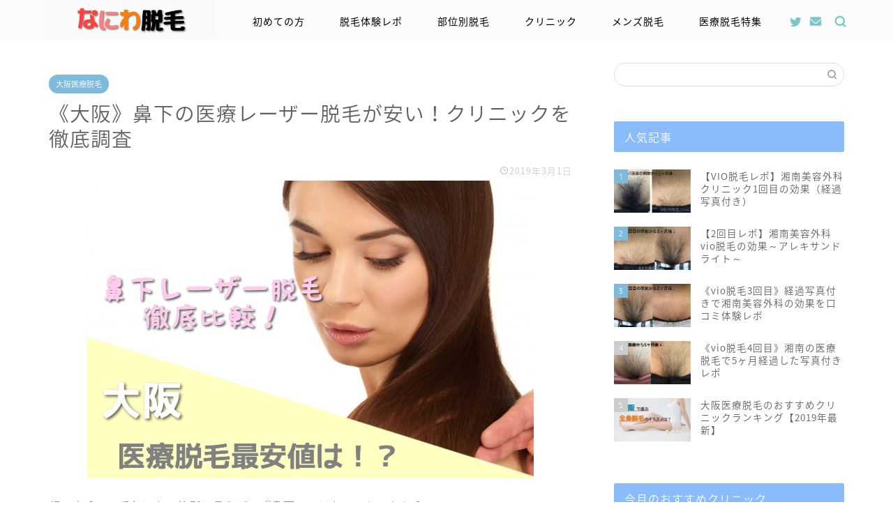

--- FILE ---
content_type: text/html; charset=UTF-8
request_url: https://xn--q9jc2ix35xjkwa.com/archives/4345
body_size: 24712
content:
<!DOCTYPE html>
<html lang="ja">
<head prefix="og: http://ogp.me/ns# fb: http://ogp.me/ns/fb# article: http://ogp.me/ns/article#">
<meta charset="utf-8">
<meta http-equiv="X-UA-Compatible" content="IE=edge">
<meta name="viewport" content="width=device-width, initial-scale=1">
<!-- ここからOGP -->
<meta property="og:type" content="blog">
<meta property="og:title" content="《大阪》鼻下の医療レーザー脱毛が安い！クリニックを徹底調査｜なにわ脱毛"> 
<meta property="og:url" content="https://xn--q9jc2ix35xjkwa.com/archives/4345"> 
<meta property="og:description" content="顔の産毛で一番気になる箇所と言えば、『鼻下』ではないでしょうか？ そんな鼻下脱毛を医療クリニックでするなら、どこが一番お"> 
<meta property="og:image" content="https://xn--q9jc2ix35xjkwa.com/wp-content/uploads/2019/03/0C546521-DE03-46B6-BEC1-27CC9EB9E9C9.jpeg">
<meta property="og:site_name" content="なにわ脱毛">
<meta property="fb:admins" content="">
<meta name="twitter:card" content="summary">
<meta name="twitter:site" content="@naniwa_non">
<!-- ここまでOGP --> 

<meta name="description" itemprop="description" content="顔の産毛で一番気になる箇所と言えば、『鼻下』ではないでしょうか？ そんな鼻下脱毛を医療クリニックでするなら、どこが一番お" >

<title>《大阪》鼻下の医療レーザー脱毛が安い！クリニックを徹底調査</title>

<!-- All in One SEO Pack 3.3.5 によって Michael Torbert の Semper Fi Web Design[1053,1095] -->
<script type="application/ld+json" class="aioseop-schema">{"@context":"https://schema.org","@graph":[{"@type":"Organization","@id":"https://xn--q9jc2ix35xjkwa.com/#organization","url":"https://xn--q9jc2ix35xjkwa.com/","name":"\u306a\u306b\u308f\u8131\u6bdb","sameAs":[]},{"@type":"WebSite","@id":"https://xn--q9jc2ix35xjkwa.com/#website","url":"https://xn--q9jc2ix35xjkwa.com/","name":"\u306a\u306b\u308f\u8131\u6bdb","publisher":{"@id":"https://xn--q9jc2ix35xjkwa.com/#organization"}},{"@type":"WebPage","@id":"https://xn--q9jc2ix35xjkwa.com/archives/4345#webpage","url":"https://xn--q9jc2ix35xjkwa.com/archives/4345","inLanguage":"ja","name":"\u300a\u5927\u962a\u300b\u9f3b\u4e0b\u306e\u533b\u7642\u30ec\u30fc\u30b6\u30fc\u8131\u6bdb\u304c\u5b89\u3044\uff01\u30af\u30ea\u30cb\u30c3\u30af\u3092\u5fb9\u5e95\u8abf\u67fb","isPartOf":{"@id":"https://xn--q9jc2ix35xjkwa.com/#website"},"image":{"@type":"ImageObject","@id":"https://xn--q9jc2ix35xjkwa.com/archives/4345#primaryimage","url":"https://xn--q9jc2ix35xjkwa.com/wp-content/uploads/2019/03/0C546521-DE03-46B6-BEC1-27CC9EB9E9C9.jpeg","width":640,"height":427},"primaryImageOfPage":{"@id":"https://xn--q9jc2ix35xjkwa.com/archives/4345#primaryimage"},"datePublished":"2019-03-01T04:34:48+09:00","dateModified":"2019-03-01T04:34:48+09:00"},{"@type":"Article","@id":"https://xn--q9jc2ix35xjkwa.com/archives/4345#article","isPartOf":{"@id":"https://xn--q9jc2ix35xjkwa.com/archives/4345#webpage"},"author":{"@id":"https://xn--q9jc2ix35xjkwa.com/archives/author/kanon16#author"},"headline":"\u300a\u5927\u962a\u300b\u9f3b\u4e0b\u306e\u533b\u7642\u30ec\u30fc\u30b6\u30fc\u8131\u6bdb\u304c\u5b89\u3044\uff01\u30af\u30ea\u30cb\u30c3\u30af\u3092\u5fb9\u5e95\u8abf\u67fb","datePublished":"2019-03-01T04:34:48+09:00","dateModified":"2019-03-01T04:34:48+09:00","commentCount":0,"mainEntityOfPage":{"@id":"https://xn--q9jc2ix35xjkwa.com/archives/4345#webpage"},"publisher":{"@id":"https://xn--q9jc2ix35xjkwa.com/#organization"},"articleSection":"\u5927\u962a\u533b\u7642\u8131\u6bdb, \u9854\u8131\u6bdb, \u5927\u962a\u8131\u6bdb, \u9854\u8131\u6bdb, \u9f3b\u4e0b\u8131\u6bdb","image":{"@type":"ImageObject","@id":"https://xn--q9jc2ix35xjkwa.com/archives/4345#primaryimage","url":"https://xn--q9jc2ix35xjkwa.com/wp-content/uploads/2019/03/0C546521-DE03-46B6-BEC1-27CC9EB9E9C9.jpeg","width":640,"height":427}},{"@type":"Person","@id":"https://xn--q9jc2ix35xjkwa.com/archives/author/kanon16#author","name":"kanon16","sameAs":[],"image":{"@type":"ImageObject","@id":"https://xn--q9jc2ix35xjkwa.com/#personlogo","url":"https://secure.gravatar.com/avatar/956c7c95290f41b1d7f8efd4843274e9?s=96&d=mm&r=g","width":96,"height":96,"caption":"kanon16"}}]}</script>
<link rel="canonical" href="https://xn--q9jc2ix35xjkwa.com/archives/4345" />
<meta property="og:type" content="activity" />
<meta property="og:title" content="《大阪》鼻下の医療レーザー脱毛が安い！クリニックを徹底調査" />
<meta property="og:description" content="顔の産毛で一番気になる箇所と言えば、『鼻下』ではないでしょうか？ そんな鼻下脱毛を医療クリニックでするなら、どこが一番お得にする事ができるのかを調査しました😊❤ 大阪から通う事のできるクリニックで紹介していきますので、大阪付近の人は是非ご参考くださいね♪ 《大阪》鼻下脱毛が安いクリニック一覧 大阪の鼻下脱毛を以下の項目で比較してみました✰ 料金を比較 サービスを比較 脱毛機を比較 場所・店舗数を比" />
<meta property="og:url" content="https://xn--q9jc2ix35xjkwa.com/archives/4345" />
<meta property="og:site_name" content="なにわ脱毛" />
<meta property="og:image" content="https://xn--q9jc2ix35xjkwa.com/wp-content/plugins/all-in-one-seo-pack/images/default-user-image.png" />
<meta property="og:image:secure_url" content="https://xn--q9jc2ix35xjkwa.com/wp-content/plugins/all-in-one-seo-pack/images/default-user-image.png" />
<meta name="twitter:card" content="summary" />
<meta name="twitter:title" content="《大阪》鼻下の医療レーザー脱毛が安い！クリニックを徹底調査" />
<meta name="twitter:description" content="顔の産毛で一番気になる箇所と言えば、『鼻下』ではないでしょうか？ そんな鼻下脱毛を医療クリニックでするなら、どこが一番お得にする事ができるのかを調査しました😊❤ 大阪から通う事のできるクリニックで紹介していきますので、大阪付近の人は是非ご参考くださいね♪ 《大阪》鼻下脱毛が安いクリニック一覧 大阪の鼻下脱毛を以下の項目で比較してみました✰ 料金を比較 サービスを比較 脱毛機を比較 場所・店舗数を比" />
<meta name="twitter:image" content="https://xn--q9jc2ix35xjkwa.com/wp-content/plugins/all-in-one-seo-pack/images/default-user-image.png" />
			<script type="text/javascript" >
				window.ga=window.ga||function(){(ga.q=ga.q||[]).push(arguments)};ga.l=+new Date;
				ga('create', 'UA-108391094-4', 'auto');
				// Plugins
				
				ga('send', 'pageview');
			</script>
			<script async src="https://www.google-analytics.com/analytics.js"></script>
			<!-- All in One SEO Pack -->
<link rel='dns-prefetch' href='//ajax.googleapis.com' />
<link rel='dns-prefetch' href='//cdnjs.cloudflare.com' />
<link rel='dns-prefetch' href='//use.fontawesome.com' />
<link rel='dns-prefetch' href='//s.w.org' />
<link rel="alternate" type="application/rss+xml" title="なにわ脱毛 &raquo; フィード" href="https://xn--q9jc2ix35xjkwa.com/feed" />
<link rel="alternate" type="application/rss+xml" title="なにわ脱毛 &raquo; コメントフィード" href="https://xn--q9jc2ix35xjkwa.com/comments/feed" />
<link rel="alternate" type="application/rss+xml" title="なにわ脱毛 &raquo; 《大阪》鼻下の医療レーザー脱毛が安い！クリニックを徹底調査 のコメントのフィード" href="https://xn--q9jc2ix35xjkwa.com/archives/4345/feed" />
		<script type="text/javascript">
			window._wpemojiSettings = {"baseUrl":"https:\/\/s.w.org\/images\/core\/emoji\/12.0.0-1\/72x72\/","ext":".png","svgUrl":"https:\/\/s.w.org\/images\/core\/emoji\/12.0.0-1\/svg\/","svgExt":".svg","source":{"concatemoji":"https:\/\/xn--q9jc2ix35xjkwa.com\/wp-includes\/js\/wp-emoji-release.min.js?ver=5.3.20"}};
			!function(e,a,t){var n,r,o,i=a.createElement("canvas"),p=i.getContext&&i.getContext("2d");function s(e,t){var a=String.fromCharCode;p.clearRect(0,0,i.width,i.height),p.fillText(a.apply(this,e),0,0);e=i.toDataURL();return p.clearRect(0,0,i.width,i.height),p.fillText(a.apply(this,t),0,0),e===i.toDataURL()}function c(e){var t=a.createElement("script");t.src=e,t.defer=t.type="text/javascript",a.getElementsByTagName("head")[0].appendChild(t)}for(o=Array("flag","emoji"),t.supports={everything:!0,everythingExceptFlag:!0},r=0;r<o.length;r++)t.supports[o[r]]=function(e){if(!p||!p.fillText)return!1;switch(p.textBaseline="top",p.font="600 32px Arial",e){case"flag":return s([127987,65039,8205,9895,65039],[127987,65039,8203,9895,65039])?!1:!s([55356,56826,55356,56819],[55356,56826,8203,55356,56819])&&!s([55356,57332,56128,56423,56128,56418,56128,56421,56128,56430,56128,56423,56128,56447],[55356,57332,8203,56128,56423,8203,56128,56418,8203,56128,56421,8203,56128,56430,8203,56128,56423,8203,56128,56447]);case"emoji":return!s([55357,56424,55356,57342,8205,55358,56605,8205,55357,56424,55356,57340],[55357,56424,55356,57342,8203,55358,56605,8203,55357,56424,55356,57340])}return!1}(o[r]),t.supports.everything=t.supports.everything&&t.supports[o[r]],"flag"!==o[r]&&(t.supports.everythingExceptFlag=t.supports.everythingExceptFlag&&t.supports[o[r]]);t.supports.everythingExceptFlag=t.supports.everythingExceptFlag&&!t.supports.flag,t.DOMReady=!1,t.readyCallback=function(){t.DOMReady=!0},t.supports.everything||(n=function(){t.readyCallback()},a.addEventListener?(a.addEventListener("DOMContentLoaded",n,!1),e.addEventListener("load",n,!1)):(e.attachEvent("onload",n),a.attachEvent("onreadystatechange",function(){"complete"===a.readyState&&t.readyCallback()})),(n=t.source||{}).concatemoji?c(n.concatemoji):n.wpemoji&&n.twemoji&&(c(n.twemoji),c(n.wpemoji)))}(window,document,window._wpemojiSettings);
		</script>
		<style type="text/css">
img.wp-smiley,
img.emoji {
	display: inline !important;
	border: none !important;
	box-shadow: none !important;
	height: 1em !important;
	width: 1em !important;
	margin: 0 .07em !important;
	vertical-align: -0.1em !important;
	background: none !important;
	padding: 0 !important;
}
</style>
	<link rel='stylesheet' id='wp-block-library-css'  href='https://xn--q9jc2ix35xjkwa.com/wp-includes/css/dist/block-library/style.min.css?ver=5.3.20' type='text/css' media='all' />
<link rel='stylesheet' id='contact-form-7-css'  href='https://xn--q9jc2ix35xjkwa.com/wp-content/plugins/contact-form-7/includes/css/styles.css?ver=5.1.7' type='text/css' media='all' />
<link rel='stylesheet' id='theme-style-css'  href='https://xn--q9jc2ix35xjkwa.com/wp-content/themes/jin/style.css?ver=5.3.20' type='text/css' media='all' />
<link rel='stylesheet' id='fontawesome-style-css'  href='https://use.fontawesome.com/releases/v5.6.3/css/all.css?ver=5.3.20' type='text/css' media='all' />
<link rel='stylesheet' id='swiper-style-css'  href='https://cdnjs.cloudflare.com/ajax/libs/Swiper/4.0.7/css/swiper.min.css?ver=5.3.20' type='text/css' media='all' />
<link rel='https://api.w.org/' href='https://xn--q9jc2ix35xjkwa.com/wp-json/' />
<link rel='shortlink' href='https://xn--q9jc2ix35xjkwa.com/?p=4345' />
<link rel="alternate" type="application/json+oembed" href="https://xn--q9jc2ix35xjkwa.com/wp-json/oembed/1.0/embed?url=https%3A%2F%2Fxn--q9jc2ix35xjkwa.com%2Farchives%2F4345" />
<link rel="alternate" type="text/xml+oembed" href="https://xn--q9jc2ix35xjkwa.com/wp-json/oembed/1.0/embed?url=https%3A%2F%2Fxn--q9jc2ix35xjkwa.com%2Farchives%2F4345&#038;format=xml" />
	<style type="text/css">
		#wrapper{
							background-color: #fff;
				background-image: url();
					}
		.related-entry-headline-text span:before,
		#comment-title span:before,
		#reply-title span:before{
			background-color: #8abcfc;
			border-color: #8abcfc!important;
		}
		
		#breadcrumb:after,
		#page-top a{	
			background-color: #dceeef;
		}
				footer{
			background-color: #dceeef;
		}
		.footer-inner a,
		#copyright,
		#copyright-center{
			border-color: #707070!important;
			color: #707070!important;
		}
		#footer-widget-area
		{
			border-color: #707070!important;
		}
				.page-top-footer a{
			color: #dceeef!important;
		}
				#breadcrumb ul li,
		#breadcrumb ul li a{
			color: #dceeef!important;
		}
		
		body,
		a,
		a:link,
		a:visited,
		.my-profile,
		.widgettitle,
		.tabBtn-mag label{
			color: #606060;
		}
		a:hover{
			color: #008db7;
		}
						.widget_nav_menu ul > li > a:before,
		.widget_categories ul > li > a:before,
		.widget_pages ul > li > a:before,
		.widget_recent_entries ul > li > a:before,
		.widget_archive ul > li > a:before,
		.widget_archive form:after,
		.widget_categories form:after,
		.widget_nav_menu ul > li > ul.sub-menu > li > a:before,
		.widget_categories ul > li > .children > li > a:before,
		.widget_pages ul > li > .children > li > a:before,
		.widget_nav_menu ul > li > ul.sub-menu > li > ul.sub-menu li > a:before,
		.widget_categories ul > li > .children > li > .children li > a:before,
		.widget_pages ul > li > .children > li > .children li > a:before{
			color: #8abcfc;
		}
		.widget_nav_menu ul .sub-menu .sub-menu li a:before{
			background-color: #606060!important;
		}
		footer .footer-widget,
		footer .footer-widget a,
		footer .footer-widget ul li,
		.footer-widget.widget_nav_menu ul > li > a:before,
		.footer-widget.widget_categories ul > li > a:before,
		.footer-widget.widget_recent_entries ul > li > a:before,
		.footer-widget.widget_pages ul > li > a:before,
		.footer-widget.widget_archive ul > li > a:before,
		footer .widget_tag_cloud .tagcloud a:before{
			color: #707070!important;
			border-color: #707070!important;
		}
		footer .footer-widget .widgettitle{
			color: #707070!important;
			border-color: #7dbadb!important;
		}
		footer .widget_nav_menu ul .children .children li a:before,
		footer .widget_categories ul .children .children li a:before,
		footer .widget_nav_menu ul .sub-menu .sub-menu li a:before{
			background-color: #707070!important;
		}
		#drawernav a:hover,
		.post-list-title,
		#prev-next p,
		#toc_container .toc_list li a{
			color: #606060!important;
		}
		
		#header-box{
			background-color: #fcfcfc;
		}
						@media (min-width: 768px) {
		#header-box .header-box10-bg:before,
		#header-box .header-box11-bg:before{
			border-radius: 2px;
		}
		}
										@media (min-width: 768px) {
			.top-image-meta{
				margin-top: calc(0px - 30px);
			}
		}
		@media (min-width: 1200px) {
			.top-image-meta{
				margin-top: calc(0px);
			}
		}
				.pickup-contents:before{
			background-color: #fcfcfc!important;
		}
		
		.main-image-text{
			color: #1e73be;
		}
		.main-image-text-sub{
			color: #d831c5;
		}
		
						#site-info{
			padding-top: 0px!important;
			padding-bottom: 0px!important;
		}
				
		#site-info span a{
			color: #000000!important;
		}
		
				#headmenu .headsns .line a svg{
			fill: #7cc6cc!important;
		}
		#headmenu .headsns a,
		#headmenu{
			color: #7cc6cc!important;
			border-color:#7cc6cc!important;
		}
						.profile-follow .line-sns a svg{
			fill: #8abcfc!important;
		}
		.profile-follow .line-sns a:hover svg{
			fill: #7dbadb!important;
		}
		.profile-follow a{
			color: #8abcfc!important;
			border-color:#8abcfc!important;
		}
		.profile-follow a:hover,
		#headmenu .headsns a:hover{
			color:#7dbadb!important;
			border-color:#7dbadb!important;
		}
				.search-box:hover{
			color:#7dbadb!important;
			border-color:#7dbadb!important;
		}
				#header #headmenu .headsns .line a:hover svg{
			fill:#7dbadb!important;
		}
		.cps-icon-bar,
		#navtoggle:checked + .sp-menu-open .cps-icon-bar{
			background-color: #000000;
		}
		#nav-container{
			background-color: #ffffff;
		}
		.menu-box .menu-item svg{
			fill:#000000;
		}
		#drawernav ul.menu-box > li > a,
		#drawernav2 ul.menu-box > li > a,
		#drawernav3 ul.menu-box > li > a,
		#drawernav4 ul.menu-box > li > a,
		#drawernav5 ul.menu-box > li > a,
		#drawernav ul.menu-box > li.menu-item-has-children:after,
		#drawernav2 ul.menu-box > li.menu-item-has-children:after,
		#drawernav3 ul.menu-box > li.menu-item-has-children:after,
		#drawernav4 ul.menu-box > li.menu-item-has-children:after,
		#drawernav5 ul.menu-box > li.menu-item-has-children:after{
			color: #000000!important;
		}
		#drawernav ul.menu-box li a,
		#drawernav2 ul.menu-box li a,
		#drawernav3 ul.menu-box li a,
		#drawernav4 ul.menu-box li a,
		#drawernav5 ul.menu-box li a{
			font-size: 14px!important;
		}
		#drawernav3 ul.menu-box > li{
			color: #606060!important;
		}
		#drawernav4 .menu-box > .menu-item > a:after,
		#drawernav3 .menu-box > .menu-item > a:after,
		#drawernav .menu-box > .menu-item > a:after{
			background-color: #000000!important;
		}
		#drawernav2 .menu-box > .menu-item:hover,
		#drawernav5 .menu-box > .menu-item:hover{
			border-top-color: #8abcfc!important;
		}
				.cps-info-bar a{
			background-color: #ffcd44!important;
		}
				@media (min-width: 768px) {
			.post-list-mag .post-list-item:not(:nth-child(2n)){
				margin-right: 2.6%;
			}
		}
				@media (min-width: 768px) {
			#tab-1:checked ~ .tabBtn-mag li [for="tab-1"]:after,
			#tab-2:checked ~ .tabBtn-mag li [for="tab-2"]:after,
			#tab-3:checked ~ .tabBtn-mag li [for="tab-3"]:after,
			#tab-4:checked ~ .tabBtn-mag li [for="tab-4"]:after{
				border-top-color: #8abcfc!important;
			}
			.tabBtn-mag label{
				border-bottom-color: #8abcfc!important;
			}
		}
		#tab-1:checked ~ .tabBtn-mag li [for="tab-1"],
		#tab-2:checked ~ .tabBtn-mag li [for="tab-2"],
		#tab-3:checked ~ .tabBtn-mag li [for="tab-3"],
		#tab-4:checked ~ .tabBtn-mag li [for="tab-4"],
		#prev-next a.next:after,
		#prev-next a.prev:after,
		.more-cat-button a:hover span:before{
			background-color: #8abcfc!important;
		}
		

		.swiper-slide .post-list-cat,
		.post-list-mag .post-list-cat,
		.post-list-mag3col .post-list-cat,
		.post-list-mag-sp1col .post-list-cat,
		.swiper-pagination-bullet-active,
		.pickup-cat,
		.post-list .post-list-cat,
		#breadcrumb .bcHome a:hover span:before,
		.popular-item:nth-child(1) .pop-num,
		.popular-item:nth-child(2) .pop-num,
		.popular-item:nth-child(3) .pop-num{
			background-color: #7dbadb!important;
		}
		.sidebar-btn a,
		.profile-sns-menu{
			background-color: #7dbadb!important;
		}
		.sp-sns-menu a,
		.pickup-contents-box a:hover .pickup-title{
			border-color: #8abcfc!important;
			color: #8abcfc!important;
		}
				.pickup-image:after{
			display: none;
		}
				.pro-line svg{
			fill: #8abcfc!important;
		}
		.cps-post-cat a,
		.meta-cat,
		.popular-cat{
			background-color: #7dbadb!important;
			border-color: #7dbadb!important;
		}
		.tagicon,
		.tag-box a,
		#toc_container .toc_list > li,
		#toc_container .toc_title{
			color: #8abcfc!important;
		}
		.widget_tag_cloud a::before{
			color: #606060!important;
		}
		.tag-box a,
		#toc_container:before{
			border-color: #8abcfc!important;
		}
		.cps-post-cat a:hover{
			color: #008db7!important;
		}
		.pagination li:not([class*="current"]) a:hover,
		.widget_tag_cloud a:hover{
			background-color: #8abcfc!important;
		}
		.pagination li:not([class*="current"]) a:hover{
			opacity: 0.5!important;
		}
		.pagination li.current a{
			background-color: #8abcfc!important;
			border-color: #8abcfc!important;
		}
		.nextpage a:hover span {
			color: #8abcfc!important;
			border-color: #8abcfc!important;
		}
		.cta-content:before{
			background-color: #f7f7f7!important;
		}
		.cta-text,
		.info-title{
			color: #000000!important;
		}
		#footer-widget-area.footer_style1 .widgettitle{
			border-color: #7dbadb!important;
		}
		.sidebar_style1 .widgettitle,
		.sidebar_style5 .widgettitle{
			border-color: #8abcfc!important;
		}
		.sidebar_style2 .widgettitle,
		.sidebar_style4 .widgettitle,
		.sidebar_style6 .widgettitle,
		#home-bottom-widget .widgettitle,
		#home-top-widget .widgettitle,
		#post-bottom-widget .widgettitle,
		#post-top-widget .widgettitle{
			background-color: #8abcfc!important;
		}
		#home-bottom-widget .widget_search .search-box input[type="submit"],
		#home-top-widget .widget_search .search-box input[type="submit"],
		#post-bottom-widget .widget_search .search-box input[type="submit"],
		#post-top-widget .widget_search .search-box input[type="submit"]{
			background-color: #7dbadb!important;
		}
		
		.tn-logo-size{
			font-size: 100%!important;
		}
		@media (min-width: 768px) {
		.tn-logo-size img{
			width: calc(100%*2.2)!important;
		}
		}
		@media (min-width: 1200px) {
		.tn-logo-size img{
			width: 100%!important;
		}
		}
		.sp-logo-size{
			font-size: 60%!important;
		}
		.sp-logo-size img{
			width: 60%!important;
		}
				.cps-post-main ul > li:before,
		.cps-post-main ol > li:before{
			background-color: #7dbadb!important;
		}
		.profile-card .profile-title{
			background-color: #8abcfc!important;
		}
		.profile-card{
			border-color: #8abcfc!important;
		}
		.cps-post-main a{
			color:#0072bf;
		}
		.cps-post-main .marker{
			background: -webkit-linear-gradient( transparent 80%, #ffcedb 0% ) ;
			background: linear-gradient( transparent 80%, #ffcedb 0% ) ;
		}
		.cps-post-main .marker2{
			background: -webkit-linear-gradient( transparent 80%, #fffda3 0% ) ;
			background: linear-gradient( transparent 80%, #fffda3 0% ) ;
		}
		
		
		.simple-box1{
			border-color:#ef9b9b!important;
		}
		.simple-box2{
			border-color:#f2bf7d!important;
		}
		.simple-box3{
			border-color:#b5e28a!important;
		}
		.simple-box4{
			border-color:#7badd8!important;
		}
		.simple-box4:before{
			background-color: #7badd8;
		}
		.simple-box5{
			border-color:#e896c7!important;
		}
		.simple-box5:before{
			background-color: #e896c7;
		}
		.simple-box6{
			background-color:#fffdef!important;
		}
		.simple-box7{
			border-color:#def1f9!important;
		}
		.simple-box7:before{
			background-color:#def1f9!important;
		}
		.simple-box8{
			border-color:#96ddc1!important;
		}
		.simple-box8:before{
			background-color:#96ddc1!important;
		}
		.simple-box9:before{
			background-color:#e1c0e8!important;
		}
				.simple-box9:after{
			border-color:#e1c0e8 #e1c0e8 #fff #fff!important;
		}
				
		.kaisetsu-box1:before,
		.kaisetsu-box1-title{
			background-color:#ffb49e!important;
		}
		.kaisetsu-box2{
			border-color:#89c2f4!important;
		}
		.kaisetsu-box2-title{
			background-color:#89c2f4!important;
		}
		.kaisetsu-box4{
			border-color:#ea91a9!important;
		}
		.kaisetsu-box4-title{
			background-color:#ea91a9!important;
		}
		.kaisetsu-box5:before{
			background-color:#57b3ba!important;
		}
		.kaisetsu-box5-title{
			background-color:#57b3ba!important;
		}
		
		.concept-box1{
			border-color:#8eaced!important;
		}
		.concept-box1:after{
			background-color:#8eaced!important;
		}
		.concept-box1:before{
			content:"ポイント"!important;
			color:#8eaced!important;
		}
		.concept-box2{
			border-color:#f7cf6a!important;
		}
		.concept-box2:after{
			background-color:#f7cf6a!important;
		}
		.concept-box2:before{
			content:"注意点"!important;
			color:#f7cf6a!important;
		}
		.concept-box3{
			border-color:#86cee8!important;
		}
		.concept-box3:after{
			background-color:#86cee8!important;
		}
		.concept-box3:before{
			content:"良い口コミ"!important;
			color:#86cee8!important;
		}
		.concept-box4{
			border-color:#ed8989!important;
		}
		.concept-box4:after{
			background-color:#ed8989!important;
		}
		.concept-box4:before{
			content:"悪い口コミ"!important;
			color:#ed8989!important;
		}
		.concept-box5{
			border-color:#9e9e9e!important;
		}
		.concept-box5:after{
			background-color:#9e9e9e!important;
		}
		.concept-box5:before{
			content:"参考"!important;
			color:#9e9e9e!important;
		}
		.concept-box6{
			border-color:#8eaced!important;
		}
		.concept-box6:after{
			background-color:#8eaced!important;
		}
		.concept-box6:before{
			content:"メモ"!important;
			color:#8eaced!important;
		}
		
		.innerlink-box1,
		.blog-card{
			border-color:#bcbcbc!important;
		}
		.innerlink-box1-title{
			background-color:#bcbcbc!important;
			border-color:#bcbcbc!important;
		}
		.innerlink-box1:before,
		.blog-card-hl-box{
			background-color:#bcbcbc!important;
		}
				.concept-box1:before,
		.concept-box2:before,
		.concept-box3:before,
		.concept-box4:before,
		.concept-box5:before,
		.concept-box6:before{
			background-color: #fff;
			background-image: url();
		}
		.concept-box1:after,
		.concept-box2:after,
		.concept-box3:after,
		.concept-box4:after,
		.concept-box5:after,
		.concept-box6:after{
			border-color: #fff;
			border-image: url() 27 23 / 50px 30px / 1rem round space0 / 5px 5px;
		}
				
		.color-button01 a,
		.color-button01 a:hover,
		.color-button01:before{
			background-color: #008db7!important;
		}
		.top-image-btn-color a,
		.top-image-btn-color a:hover,
		.top-image-btn-color:before{
			background-color: #ffcd44!important;
		}
		.color-button02 a,
		.color-button02 a:hover,
		.color-button02:before{
			background-color: #d9333f!important;
		}
		
		.color-button01-big a,
		.color-button01-big a:hover,
		.color-button01-big:before{
			background-color: #3296d1!important;
		}
		.color-button01-big a,
		.color-button01-big:before{
			border-radius: 5px!important;
		}
		.color-button01-big a{
			padding-top: 20px!important;
			padding-bottom: 20px!important;
		}
		
		.color-button02-big a,
		.color-button02-big a:hover,
		.color-button02-big:before{
			background-color: #83d159!important;
		}
		.color-button02-big a,
		.color-button02-big:before{
			border-radius: 5px!important;
		}
		.color-button02-big a{
			padding-top: 20px!important;
			padding-bottom: 20px!important;
		}
				.color-button01-big{
			width: 75%!important;
		}
		.color-button02-big{
			width: 75%!important;
		}
				
		
					.top-image-btn-color a:hover,
			.color-button01 a:hover,
			.color-button02 a:hover,
			.color-button01-big a:hover,
			.color-button02-big a:hover{
				opacity: 1;
			}
				
		.h2-style01 h2,
		.h2-style02 h2:before,
		.h2-style03 h2,
		.h2-style04 h2:before,
		.h2-style05 h2,
		.h2-style07 h2:before,
		.h2-style07 h2:after,
		.h3-style03 h3:before,
		.h3-style02 h3:before,
		.h3-style05 h3:before,
		.h3-style07 h3:before,
		.h2-style08 h2:after,
		.h2-style10 h2:before,
		.h2-style10 h2:after,
		.h3-style02 h3:after,
		.h4-style02 h4:before{
			background-color: #8abcfc!important;
		}
		.h3-style01 h3,
		.h3-style04 h3,
		.h3-style05 h3,
		.h3-style06 h3,
		.h4-style01 h4,
		.h2-style02 h2,
		.h2-style08 h2,
		.h2-style08 h2:before,
		.h2-style09 h2,
		.h4-style03 h4{
			border-color: #8abcfc!important;
		}
		.h2-style05 h2:before{
			border-top-color: #8abcfc!important;
		}
		.h2-style06 h2:before,
		.sidebar_style3 .widgettitle:after{
			background-image: linear-gradient(
				-45deg,
				transparent 25%,
				#8abcfc 25%,
				#8abcfc 50%,
				transparent 50%,
				transparent 75%,
				#8abcfc 75%,
				#8abcfc			);
		}
				.jin-h2-icons.h2-style02 h2 .jic:before,
		.jin-h2-icons.h2-style04 h2 .jic:before,
		.jin-h2-icons.h2-style06 h2 .jic:before,
		.jin-h2-icons.h2-style07 h2 .jic:before,
		.jin-h2-icons.h2-style08 h2 .jic:before,
		.jin-h2-icons.h2-style09 h2 .jic:before,
		.jin-h2-icons.h2-style10 h2 .jic:before,
		.jin-h3-icons.h3-style01 h3 .jic:before,
		.jin-h3-icons.h3-style02 h3 .jic:before,
		.jin-h3-icons.h3-style03 h3 .jic:before,
		.jin-h3-icons.h3-style04 h3 .jic:before,
		.jin-h3-icons.h3-style05 h3 .jic:before,
		.jin-h3-icons.h3-style06 h3 .jic:before,
		.jin-h3-icons.h3-style07 h3 .jic:before,
		.jin-h4-icons.h4-style01 h4 .jic:before,
		.jin-h4-icons.h4-style02 h4 .jic:before,
		.jin-h4-icons.h4-style03 h4 .jic:before,
		.jin-h4-icons.h4-style04 h4 .jic:before{
			color:#8abcfc;
		}
		
		@media all and (-ms-high-contrast:none){
			*::-ms-backdrop, .color-button01:before,
			.color-button02:before,
			.color-button01-big:before,
			.color-button02-big:before{
				background-color: #595857!important;
			}
		}
		
		.jin-lp-h2 h2,
		.jin-lp-h2 h2{
			background-color: transparent!important;
			border-color: transparent!important;
			color: #606060!important;
		}
		.jincolumn-h3style2{
			border-color:#8abcfc!important;
		}
		.jinlph2-style1 h2:first-letter{
			color:#8abcfc!important;
		}
		.jinlph2-style2 h2,
		.jinlph2-style3 h2{
			border-color:#8abcfc!important;
		}
		.jin-photo-title .jin-fusen1-down,
		.jin-photo-title .jin-fusen1-even,
		.jin-photo-title .jin-fusen1-up{
			border-left-color:#8abcfc;
		}
		.jin-photo-title .jin-fusen2,
		.jin-photo-title .jin-fusen3{
			background-color:#8abcfc;
		}
		.jin-photo-title .jin-fusen2:before,
		.jin-photo-title .jin-fusen3:before {
			border-top-color: #8abcfc;
		}
		
		
	</style>
<link rel="icon" href="https://xn--q9jc2ix35xjkwa.com/wp-content/uploads/2018/04/cropped-IMG_3871-32x32.jpg" sizes="32x32" />
<link rel="icon" href="https://xn--q9jc2ix35xjkwa.com/wp-content/uploads/2018/04/cropped-IMG_3871-192x192.jpg" sizes="192x192" />
<link rel="apple-touch-icon-precomposed" href="https://xn--q9jc2ix35xjkwa.com/wp-content/uploads/2018/04/cropped-IMG_3871-180x180.jpg" />
<meta name="msapplication-TileImage" content="https://xn--q9jc2ix35xjkwa.com/wp-content/uploads/2018/04/cropped-IMG_3871-270x270.jpg" />
		<style type="text/css" id="wp-custom-css">
			.google-maps {
position: relative;
padding-bottom: 75%; /*これが縦横比*/
height: 0;
overflow: hidden;
}
.google-maps iframe {
position: absolute;
top: 0;
left: 0;
width: 100% !important;
height: 100% !important;
}
/*tableをスクロールさせる*/
/*tableのセル内にある文字の折り返しを禁止*/
.scroll {
 overflow: auto;
 white-space: nowrap;
}

/*tableにスクロールバーを追加*/
.scroll::-webkit-scrollbar {
 height: 5px;
}

/*tableにスクロールバーを追加*/
.scroll::-webkit-scrollbar-track {
 background: #F1F1F1;
}

/*tableにスクロールバーを追加*/
.scroll::-webkit-scrollbar-thumb {
 background: #BCBCBC;
}
p.question {
        cursor: pointer;
}
p.question:hover {
        text-decoration: underline;
}
p.answer {
        display: none;
        background: #f2f2f2;
        margin-left: 1em;
        padding: 10px;
}		</style>
			
<!--カエレバCSS-->
<link href="https://xn--q9jc2ix35xjkwa.com/wp-content/themes/jin/css/kaereba.css" rel="stylesheet" />
<!--アプリーチCSS-->
<link href="https://xn--q9jc2ix35xjkwa.com/wp-content/themes/jin/css/appreach.css" rel="stylesheet" />


</head>
<body class="post-template-default single single-post postid-4345 single-format-standard" id="nts-style">
<div id="wrapper">

		
	<div id="scroll-content" class="animate">
	
		<!--ヘッダー-->

					<div id="header-box" class="tn_on header-box animate">
	<div id="header" class="header-type1 header animate">
		
		<div id="site-info" class="ef">
							<span class="tn-logo-size"><a href='https://xn--q9jc2ix35xjkwa.com/' title='なにわ脱毛' rel='home'><img src='https://xn--q9jc2ix35xjkwa.com/wp-content/uploads/2018/04/IMG_3917.jpg' alt='なにわ脱毛'></a></span>
					</div>

				<!--グローバルナビゲーション layout3-->
		<div id="drawernav3" class="ef">
			<nav class="fixed-content ef"><ul class="menu-box"><li class="menu-item menu-item-type-post_type menu-item-object-page menu-item-4275"><a href="https://xn--q9jc2ix35xjkwa.com/mokuji">初めての方</a></li>
<li class="menu-item menu-item-type-taxonomy menu-item-object-category menu-item-has-children menu-item-4711"><a href="https://xn--q9jc2ix35xjkwa.com/archives/category/datumo-repo">脱毛体験レポ</a>
<ul class="sub-menu">
	<li class="menu-item menu-item-type-post_type menu-item-object-post menu-item-4714"><a href="https://xn--q9jc2ix35xjkwa.com/archives/2550">全身脱毛体験談</a></li>
	<li class="menu-item menu-item-type-post_type menu-item-object-post menu-item-4712"><a href="https://xn--q9jc2ix35xjkwa.com/archives/2552">VIO体験談</a></li>
	<li class="menu-item menu-item-type-post_type menu-item-object-post menu-item-4713"><a href="https://xn--q9jc2ix35xjkwa.com/archives/2058">顔脱毛体験談</a></li>
</ul>
</li>
<li class="menu-item menu-item-type-taxonomy menu-item-object-category current-post-ancestor menu-item-has-children menu-item-911"><a href="https://xn--q9jc2ix35xjkwa.com/archives/category/buibetsu">部位別脱毛</a>
<ul class="sub-menu">
	<li class="menu-item menu-item-type-taxonomy menu-item-object-category menu-item-4697"><a href="https://xn--q9jc2ix35xjkwa.com/archives/category/buibetsu/zensin">全身脱毛</a></li>
	<li class="menu-item menu-item-type-taxonomy menu-item-object-category menu-item-4696"><a href="https://xn--q9jc2ix35xjkwa.com/archives/category/buibetsu/vio">VIO脱毛</a></li>
	<li class="menu-item menu-item-type-taxonomy menu-item-object-category current-post-ancestor current-menu-parent current-post-parent menu-item-4701"><a href="https://xn--q9jc2ix35xjkwa.com/archives/category/buibetsu/face">顔脱毛</a></li>
	<li class="menu-item menu-item-type-taxonomy menu-item-object-category menu-item-4700"><a href="https://xn--q9jc2ix35xjkwa.com/archives/category/buibetsu/waki">脇脱毛</a></li>
	<li class="menu-item menu-item-type-taxonomy menu-item-object-category menu-item-4699"><a href="https://xn--q9jc2ix35xjkwa.com/archives/category/buibetsu/%e8%83%8c%e4%b8%ad%e8%84%b1%e6%af%9b">背中脱毛</a></li>
	<li class="menu-item menu-item-type-taxonomy menu-item-object-category menu-item-4698"><a href="https://xn--q9jc2ix35xjkwa.com/archives/category/buibetsu/chilled">子供脱毛</a></li>
</ul>
</li>
<li class="menu-item menu-item-type-taxonomy menu-item-object-category menu-item-has-children menu-item-691"><a href="https://xn--q9jc2ix35xjkwa.com/archives/category/clinic">クリニック</a>
<ul class="sub-menu">
	<li class="menu-item menu-item-type-taxonomy menu-item-object-category menu-item-4693"><a href="https://xn--q9jc2ix35xjkwa.com/archives/category/clinic/regina">レジーナクリニック</a></li>
	<li class="menu-item menu-item-type-taxonomy menu-item-object-category menu-item-4692"><a href="https://xn--q9jc2ix35xjkwa.com/archives/category/clinic/rize">リゼクリニック</a></li>
	<li class="menu-item menu-item-type-taxonomy menu-item-object-category menu-item-4695"><a href="https://xn--q9jc2ix35xjkwa.com/archives/category/clinic/shonanbeauty">湘南美容クリニック</a></li>
	<li class="menu-item menu-item-type-post_type menu-item-object-post menu-item-4720"><a href="https://xn--q9jc2ix35xjkwa.com/archives/757">アリシアクリニック</a></li>
	<li class="menu-item menu-item-type-post_type menu-item-object-post menu-item-4721"><a href="https://xn--q9jc2ix35xjkwa.com/archives/3916">フレイアクリニック</a></li>
	<li class="menu-item menu-item-type-post_type menu-item-object-post menu-item-4722"><a href="https://xn--q9jc2ix35xjkwa.com/archives/1315">ジョウクリニック</a></li>
	<li class="menu-item menu-item-type-taxonomy menu-item-object-category menu-item-4694"><a href="https://xn--q9jc2ix35xjkwa.com/archives/category/clinic/osakabeauty">大阪美容クリニック</a></li>
	<li class="menu-item menu-item-type-post_type menu-item-object-post menu-item-4769"><a href="https://xn--q9jc2ix35xjkwa.com/archives/2887">椿クリニック</a></li>
</ul>
</li>
<li class="menu-item menu-item-type-taxonomy menu-item-object-category menu-item-has-children menu-item-2532"><a href="https://xn--q9jc2ix35xjkwa.com/archives/category/mens">メンズ脱毛</a>
<ul class="sub-menu">
	<li class="menu-item menu-item-type-post_type menu-item-object-post menu-item-4703"><a href="https://xn--q9jc2ix35xjkwa.com/archives/1246">大阪でする安いメンズ医療脱毛の口コミ人気ランキング【2019年最新版】</a></li>
	<li class="menu-item menu-item-type-post_type menu-item-object-post menu-item-4702"><a href="https://xn--q9jc2ix35xjkwa.com/archives/1244">大阪で安い！メンズ髭脱毛のおすすめクリニックランキング</a></li>
</ul>
</li>
<li class="menu-item menu-item-type-post_type menu-item-object-page menu-item-has-children menu-item-3516"><a href="https://xn--q9jc2ix35xjkwa.com/ranking">医療脱毛特集</a>
<ul class="sub-menu">
	<li class="menu-item menu-item-type-post_type menu-item-object-post menu-item-4715"><a href="https://xn--q9jc2ix35xjkwa.com/archives/1945">学割のある医療脱毛クリニック</a></li>
	<li class="menu-item menu-item-type-post_type menu-item-object-post menu-item-4716"><a href="https://xn--q9jc2ix35xjkwa.com/archives/4613">【VIO脱毛1回だけ】お試しトライアル・都度払い可能なクリニック</a></li>
	<li class="menu-item menu-item-type-post_type menu-item-object-post menu-item-4717"><a href="https://xn--q9jc2ix35xjkwa.com/archives/29">【VIO脱毛】痛くない医療脱毛クリニックのオススメ5選</a></li>
	<li class="menu-item menu-item-type-post_type menu-item-object-post menu-item-4718"><a href="https://xn--q9jc2ix35xjkwa.com/archives/4065">【激安】全身脱毛が10万円台（20万以下）の医療クリニック10選</a></li>
	<li class="menu-item menu-item-type-post_type menu-item-object-post menu-item-4719"><a href="https://xn--q9jc2ix35xjkwa.com/archives/4443">アイライン脱毛の全知識｜必要回数や痛みメリットデメリット効果まで</a></li>
</ul>
</li>
</ul></nav>		</div>
		<!--グローバルナビゲーション layout3-->
		
	
				<div id="headmenu">
			<span class="headsns tn_sns_on">
									<span class="twitter"><a href="https://twitter.com/?logged_out=1&lang=ja"><i class="jic-type jin-ifont-twitter" aria-hidden="true"></i></a></span>
																	
													<span class="jin-contact">
					<a href="https://なにわ脱毛.com/%e3%81%8a%e5%95%8f%e3%81%84%e5%90%88%e3%82%8f%e3%81%9b"><i class="jic-type jin-ifont-mail" aria-hidden="true"></i></a>
					</span>
				
			</span>
			<span class="headsearch tn_search_on">
				<form class="search-box" role="search" method="get" id="searchform" action="https://xn--q9jc2ix35xjkwa.com/">
	<input type="search" placeholder="" class="text search-text" value="" name="s" id="s">
	<input type="submit" id="searchsubmit" value="&#xe931;">
</form>
			</span>
		</div>
		

	</div>
	
		
</div>

	

	
	<!--ヘッダー画像-->
		<!--ヘッダー画像-->

		
		<!--ヘッダー-->

		<div class="clearfix"></div>

			
														
		
	<div id="contents">

		<!--メインコンテンツ-->
			<main id="main-contents" class="main-contents article_style2 animate" itemprop="mainContentOfPage">
				
								
				<section class="cps-post-box hentry">
																	<article class="cps-post">
							<header class="cps-post-header">
																<span class="cps-post-cat category-osaka" itemprop="keywords"><a href="https://xn--q9jc2ix35xjkwa.com/archives/category/osaka" style="background-color:!important;">大阪医療脱毛</a></span>
																<h1 class="cps-post-title entry-title" itemprop="headline">《大阪》鼻下の医療レーザー脱毛が安い！クリニックを徹底調査</h1>
								<div class="cps-post-meta vcard">
									<span class="writer fn" itemprop="author" itemscope itemtype="https://schema.org/Person"><span itemprop="name">kanon16</span></span>
									<span class="cps-post-date-box">
													<span class="cps-post-date"><i class="jic jin-ifont-watch" aria-hidden="true"></i>&nbsp;<time class="entry-date date published updated" datetime="2019-03-01T13:34:48+09:00">2019年3月1日</time></span>
											</span>
								</div>
								
							</header>
															<div class="cps-post-thumb" itemscope itemtype="https://schema.org/ImageObject">
									<img src="https://xn--q9jc2ix35xjkwa.com/wp-content/uploads/2019/03/0C546521-DE03-46B6-BEC1-27CC9EB9E9C9.jpeg" class="attachment-large_size size-large_size wp-post-image" alt="" srcset="https://xn--q9jc2ix35xjkwa.com/wp-content/uploads/2019/03/0C546521-DE03-46B6-BEC1-27CC9EB9E9C9.jpeg 640w, https://xn--q9jc2ix35xjkwa.com/wp-content/uploads/2019/03/0C546521-DE03-46B6-BEC1-27CC9EB9E9C9-300x200.jpeg 300w" sizes="(max-width: 640px) 100vw, 640px" />								</div>
																													
							<div class="cps-post-main-box">
								<div class="cps-post-main    h2-style01 h3-style04 h4-style01 entry-content m-size s-size-sp" itemprop="articleBody">

									<div class="clearfix"></div>
	
									<p>顔の産毛で一番気になる箇所と言えば、『鼻下』ではないでしょうか？</p>
<p>そんな鼻下脱毛を医療クリニックでするなら、どこが一番お得にする事ができるのかを調査しました&#x1f60a;&#x2764;</p>
<p>大阪から通う事のできるクリニックで紹介していきますので、大阪付近の人は是非ご参考くださいね♪</p>
<div id="toc_container" class="no_bullets"><p class="toc_title">目次</p><ul class="toc_list"><li><a href="#i"><span class="toc_number toc_depth_1">1</span> 《大阪》鼻下脱毛が安いクリニック一覧</a></li><li><a href="#i-2"><span class="toc_number toc_depth_1">2</span> 鼻下脱毛のメリットデメリット</a></li><li><a href="#i-3"><span class="toc_number toc_depth_1">3</span> 鼻下脱毛が完了するまでの目安は？</a></li><li><a href="#i-4"><span class="toc_number toc_depth_1">4</span> まとめ</a></li></ul></div>
<h2><span id="i"><strong>《大阪》鼻下脱毛が安いクリニック一覧</strong></span></h2>
<p>大阪の鼻下脱毛を以下の項目で比較してみました✰</p>
<div class="simple-box6">
<ol>
<li><strong>料金を比較</strong></li>
<li><strong>サービスを比較</strong></li>
<li><strong>脱毛機を比較</strong></li>
<li><strong>場所・店舗数を比較</strong></li>
</ol>
</div>
<h3><strong>鼻下脱毛の料金を比較</strong></h3>
<div class="balloon-box balloon-left balloon-gray balloon-bg-none clearfix">
<div class="balloon-icon "><img src="https://xn--q9jc2ix35xjkwa.com/wp-content/uploads/2018/04/IMG_3871.jpg" alt=""></div>
<div class="icon-name"></div>
<div class="balloon-serif">
<div class="balloon-content"><strong>鼻下脱毛の各クリニックの料金を表にしたよ！</strong></div>
</div></div>
<table style="border-collapse: collapse; width: 100%; height: 294px;" border="1">
<tbody>
<tr style="height: 24px;">
<td style="width: 50.8695%; text-align: center; background-color: #2385e8; height: 30px;"><span style="color: #ffffff;"><strong><span style="font-size: 14px;">クリニック名</span></strong></span></td>
<td style="width: 11.7391%; text-align: center; background-color: #2385e8; height: 30px;"><span style="color: #ffffff;"><strong><span style="font-size: 14px;">回数</span></strong></span></td>
<td style="width: 37.3913%; text-align: center; background-color: #2385e8; height: 30px;"><span style="color: #ffffff;"><strong><span style="font-size: 14px;">料金</span></strong></span></td>
</tr>
<tr style="height: 24px;">
<td style="text-align: center; width: 50.8695%; height: 30px;"><a href="https://t.afi-b.com/visit.php?guid=ON&amp;a=935208-n243937D&amp;p=F6217181" target="_blank" rel="noopener noreferrer"><strong><span style="font-size: 14px;">湘南美容外科</span></strong></a></td>
<td style="width: 11.7391%; text-align: center; height: 30px;"><span style="font-size: 14px;">6回</span></td>
<td style="width: 37.3913%; text-align: center; height: 30px;"><span style="font-size: 14px;">28,750円</span></td>
</tr>
<tr style="height: 24px;">
<td style="text-align: center; width: 50.8695%; height: 30px;"><a href="https://t.afi-b.com/visit.php?guid=ON&amp;a=B8551a-j287790C&amp;p=F6217181" target="_blank" rel="noopener noreferrer"><strong><span style="font-size: 14px;">レジーナクリニック</span></strong></a></td>
<td style="width: 11.7391%; text-align: center; height: 30px;"><span style="font-size: 14px;">5回</span></td>
<td style="width: 37.3913%; text-align: center; height: 30px;"><span style="font-size: 14px;">27,000円</span></td>
</tr>
<tr style="height: 24px;">
<td style="text-align: center; width: 50.8695%; height: 30px; background-color: #feffab;"><a href="https://t.afi-b.com/visit.php?guid=ON&amp;a=v44676-4129073m&amp;p=F6217181" target="_blank" rel="noopener noreferrer"><strong><span style="font-size: 14px;">アリシアクリニック</span></strong></a></td>
<td style="width: 11.7391%; text-align: center; height: 30px; background-color: #feffab;"><span style="font-size: 14px;">5回</span></td>
<td style="width: 37.3913%; text-align: center; height: 30px; background-color: #feffab;"><span style="color: #ff0000; font-size: 14px;"><strong>16,500円</strong></span></td>
</tr>
<tr style="height: 24px;">
<td style="text-align: center; width: 50.8695%; height: 30px; background-color: #feffab;"><a href="https://t.afi-b.com/visit.php?guid=ON&amp;a=O5974K-5237098G&amp;p=F6217181" target="_blank" rel="noopener noreferrer"><strong><span style="font-size: 14px;">リゼクリニック</span></strong></a></td>
<td style="width: 11.7391%; text-align: center; height: 30px; background-color: #feffab;"><span style="font-size: 14px;">5回</span></td>
<td style="width: 37.3913%; text-align: center; height: 30px; background-color: #feffab;"><span style="font-size: 14px;"><strong>29,800円（<span style="color: #ff0000;">4,900円</span>）</strong></span></td>
</tr>
<tr style="height: 24px;">
<td style="text-align: center; width: 50.8695%; height: 30px;"><a href="https://t.afi-b.com/visit.php?guid=ON&amp;a=68784U-W297398g&amp;p=F6217181" target="_blank" rel="noopener noreferrer"><strong><span style="font-size: 14px;">ジョウクリニック</span></strong></a></td>
<td style="width: 11.7391%; text-align: center; height: 30px;"><span style="font-size: 14px;">5回</span></td>
<td style="width: 37.3913%; text-align: center; height: 30px;"><span style="font-size: 14px;">20,000円</span></td>
</tr>
<tr style="height: 24px;">
<td style="text-align: center; width: 50.8695%; height: 30px;"><a href="https://t.afi-b.com/visit.php?guid=ON&amp;a=Q102352-i342235u&amp;p=F6217181" target="_blank" rel="noopener noreferrer"><strong><span style="font-size: 14px;">ウェルネスビューティクリニック</span></strong></a></td>
<td style="width: 11.7391%; text-align: center; height: 30px;"><span style="font-size: 14px;">5回</span></td>
<td style="width: 37.3913%; text-align: center; height: 30px;"><span style="font-size: 14px;">27,000円</span></td>
</tr>
<tr style="height: 24px;">
<td style="text-align: center; width: 50.8695%; height: 30px;"><a href="https://t.afi-b.com/visit.php?guid=ON&amp;a=O8385Z-O283174w&amp;p=F6217181" target="_blank" rel="noopener noreferrer"><strong><span style="font-size: 14px;">椿クリニック</span></strong></a></td>
<td style="width: 11.7391%; text-align: center; height: 30px;"><span style="font-size: 14px;">5回</span></td>
<td style="width: 37.3913%; text-align: center; height: 30px;"><span style="font-size: 14px;">22,000円</span></td>
</tr>
<tr style="height: 24px;">
<td style="text-align: center; width: 50.8695%; height: 30px;"><a href="https://t.felmat.net/fmcl?ak=R2582N.1.N52191A.A452928" target="_blank" rel="noopener noreferrer"><strong><span style="font-size: 14px;">フェミークリニック</span></strong></a></td>
<td style="width: 11.7391%; text-align: center; height: 30px;"><span style="font-size: 14px;">5回</span></td>
<td style="width: 37.3913%; text-align: center; height: 30px;"><span style="font-size: 14px;">40,000円</span></td>
</tr>
<tr style="height: 24px;">
<td style="width: 50.8695%; height: 24px; border-color: #ffffff; text-align: right;" colspan="3"><span style="font-size: 10px;">※クリニック名をクリックすると公式サイトへ飛びます </span></td>
</tr>
</tbody>
</table>
<p>表を見ると分かると思いますが、鼻下脱毛5回が一番安いのはアリシアクリニックになっています&#x1f4a1;</p>
<p>しかし、リゼクリニックの心斎橋院限定で5回4,900円というお試しキャンペーンを利用する事もできます&#x1f60d;&#x2728;</p>
<div class="jin-iconbox yellow-iconbox">
<div class="jin-iconbox-icons"><i class="jic jin-ifont-caution jin-icons"></i></div>
<div class="jin-iconbox-main yellow--border">リゼクリニックのお試し価格を適用するには、リゼクリニックが初めての方、限定院指定、公式サイトをカウンセリングに提示する必要があります。</div>
</div>
<p>鼻下のみの脱毛の場合、そこまで高くないので始めやすいと思います^^&#x1f495;</p>
<p>アリシアクリニックは脱毛し放題コースもあるので、鼻下を完全なツルッツルにしたい方や、5回だと不安…と言う方にオススメになっています&#x1f970;</p>
<h3><strong>追加料金、サービスを比較</strong></h3>
<div class="balloon-box balloon-left balloon-gray balloon-bg-none clearfix">
<div class="balloon-icon "><img src="https://xn--q9jc2ix35xjkwa.com/wp-content/uploads/2018/04/IMG_3871.jpg" alt=""></div>
<div class="icon-name"></div>
<div class="balloon-serif">
<div class="balloon-content"><strong>続いては追加料金の有無・サービスを比較した表をまとめたよ♪</strong></div>
</div></div>
<table style="border-collapse: collapse; width: 100%; height: 214px;" border="1">
<tbody>
<tr style="height: 24px;">
<td style="width: 43.6232%; text-align: center; background-color: #2385e8; height: 24px;"><span style="color: #ffffff;"><strong><span style="font-size: 14px;">クリニック名</span></strong></span></td>
<td style="width: 27.4638%; text-align: center; background-color: #2385e8; height: 24px;"><span style="color: #ffffff;"><strong><span style="font-size: 14px;">キャンセル</span></strong></span></td>
<td style="width: 28.913%; text-align: center; background-color: #2385e8; height: 24px;"><span style="color: #ffffff;"><strong><span style="font-size: 14px;">シェービング代</span></strong></span></td>
</tr>
<tr style="height: 24px;">
<td style="width: 43.6232%; text-align: center; height: 24px; background-color: #ffffff;"><a href="https://t.afi-b.com/visit.php?guid=ON&amp;a=935208-n243937D&amp;p=F6217181" target="_blank" rel="noopener noreferrer"><strong><span style="font-size: 14px;">湘南美容外科</span></strong></a></td>
<td style="width: 27.4638%; text-align: center; height: 24px;"><span style="font-size: 14px;">2日前まで</span></td>
<td style="width: 28.913%; text-align: center; height: 24px;"><span style="font-size: 14px;">500円</span></td>
</tr>
<tr style="height: 24px;">
<td style="width: 43.6232%; text-align: center; height: 24px; background-color: #f5f5f5;"><a href="https://t.afi-b.com/visit.php?guid=ON&amp;a=B8551a-j287790C&amp;p=F6217181" target="_blank" rel="noopener noreferrer"><strong><span style="font-size: 14px;">レジーナクリニック</span></strong></a></td>
<td style="width: 27.4638%; text-align: center; height: 24px; background-color: #f5f5f5;"><span style="font-size: 14px;">2日前まで</span></td>
<td style="width: 28.913%; text-align: center; height: 24px; background-color: #f5f5f5;"><span style="font-size: 14px;">無料</span></td>
</tr>
<tr style="height: 22px;">
<td style="width: 43.6232%; text-align: center; height: 22px; background-color: #ffffff;"><a href="https://t.afi-b.com/visit.php?guid=ON&amp;a=v44676-4129073m&amp;p=F6217181" target="_blank" rel="noopener noreferrer"><strong><span style="font-size: 14px;">アリシアクリニック</span></strong></a></td>
<td style="width: 27.4638%; text-align: center; height: 22px;"><strong><span style="color: #ff0000;"><span style="font-size: 14px;">無料</span></span></strong></td>
<td style="width: 28.913%; text-align: center; height: 22px;"><span style="font-size: 14px;">無料</span></td>
</tr>
<tr style="height: 24px;">
<td style="width: 43.6232%; text-align: center; height: 24px; background-color: #f5f5f5;"><a href="https://t.afi-b.com/visit.php?guid=ON&amp;a=O5974K-5237098G&amp;p=F6217181" target="_blank" rel="noopener noreferrer"><strong><span style="font-size: 14px;">リゼクリニック</span></strong></a></td>
<td style="width: 27.4638%; text-align: center; height: 24px; background-color: #f5f5f5;"><strong><span style="font-size: 14px; color: #ff0000;">無料（3時間前）</span></strong></td>
<td style="width: 28.913%; text-align: center; height: 24px; background-color: #f5f5f5;"><span style="font-size: 14px;">無料</span></td>
</tr>
<tr style="height: 24px;">
<td style="width: 43.6232%; text-align: center; height: 24px; background-color: #ffffff;"><a href="https://t.afi-b.com/visit.php?guid=ON&amp;a=68784U-W297398g&amp;p=F6217181" target="_blank" rel="noopener noreferrer"><strong><span style="font-size: 14px;">ジョウクリニック</span></strong></a></td>
<td style="width: 27.4638%; text-align: center; height: 24px;"><strong><span style="font-size: 14px; color: #ff0000;">無料</span></strong></td>
<td style="width: 28.913%; text-align: center; height: 24px;"><span style="font-size: 14px;">無料</span></td>
</tr>
<tr style="height: 24px;">
<td style="width: 43.6232%; text-align: center; height: 24px; background-color: #f5f5f5;"><a href="https://t.afi-b.com/visit.php?guid=ON&amp;a=Q102352-i342235u&amp;p=F6217181" target="_blank" rel="noopener noreferrer"><strong><span style="font-size: 14px;">ウェルネスビューティクリニック</span></strong></a></td>
<td style="width: 27.4638%; text-align: center; height: 24px; background-color: #f5f5f5;"><span style="font-size: 14px;">2日前まで</span></td>
<td style="width: 28.913%; text-align: center; height: 24px; background-color: #f5f5f5;"><span style="font-size: 14px;">無料</span></td>
</tr>
<tr style="height: 24px;">
<td style="width: 43.6232%; text-align: center; height: 24px; background-color: #ffffff;"><a href="https://t.afi-b.com/visit.php?guid=ON&amp;a=O8385Z-O283174w&amp;p=F6217181" target="_blank" rel="noopener noreferrer"><strong><span style="font-size: 14px;">椿クリニック</span></strong></a></td>
<td style="width: 27.4638%; text-align: center; height: 24px;"><span style="font-size: 14px;">前日まで</span></td>
<td style="width: 28.913%; text-align: center; height: 24px;"><span style="font-size: 14px;">無料</span></td>
</tr>
<tr style="height: 24px;">
<td style="width: 43.6232%; text-align: center; height: 24px; background-color: #f5f5f5;"><a href="https://t.felmat.net/fmcl?ak=R2582N.1.N52191A.A452928" target="_blank" rel="noopener noreferrer"><strong><span style="font-size: 14px;">フェミークリニック</span></strong></a></td>
<td style="width: 27.4638%; text-align: center; height: 24px; background-color: #f5f5f5;"><span style="font-size: 14px;">2日前まで</span></td>
<td style="width: 28.913%; text-align: center; height: 24px; background-color: #f5f5f5;"><span style="font-size: 14px;">無料</span></td>
</tr>
<tr>
<td style="width: 43.6232%; background-color: #ffffff; border-color: #ffffff; text-align: right;" colspan="3"><span style="font-size: 10px;">※クリニック名をクリックすると公式サイトへ飛びます</span></td>
</tr>
</tbody>
</table>
<p>予約のキャンセル料は結構厳しいクリニックが多い印象ですね&#x1f4a6;</p>
<p>確かに、予約枠をとっているのに当日にキャンセルされてしまっては困りますもんね&#x1f62d;</p>
<p>しかし、当日に急に行けなくなってしまう事もあると思います。</p>
<p>ほとんどのクリニックは当日キャンセルをした場合、1回分消化扱いになってしまい、もったいないんです・・(:_;)</p>
<p>キャンセルの心配がある方は、アリシア・リゼ・ジョウクリニックが当日キャンセルでも無料になっているのでオススメですよ&#x263a;&#x2764;</p>
<p>シェービング代は湘南美容外科クリニック以外は無料になっています&#x2728;（剃り残しに限る）</p>
<h3><strong>脱毛機を比較</strong></h3>
<div class="balloon-box balloon-left balloon-gray balloon-bg-none clearfix">
<div class="balloon-icon "><img src="https://xn--q9jc2ix35xjkwa.com/wp-content/uploads/2018/04/IMG_3871.jpg" alt=""></div>
<div class="icon-name"></div>
<div class="balloon-serif">
<div class="balloon-content"><strong>次は脱毛機を比較するよ～&#x2728;</strong></div>
</div></div>
<table style="border-collapse: collapse; width: 100%; height: 288px;" border="1">
<tbody>
<tr style="height: 24px;">
<td style="width: 42.4638%; text-align: center; background-color: #2385e8; height: 24px;"><span style="color: #ffffff;"><strong><span style="font-size: 14px;">クリニック名</span></strong></span></td>
<td style="width: 57.5362%; text-align: center; background-color: #2385e8; height: 24px;"><span style="color: #ffffff;"><strong><span style="font-size: 14px;">脱毛機種類</span></strong></span></td>
</tr>
<tr style="height: 24px;">
<td style="width: 42.4638%; text-align: center; height: 24px;"><a href="https://t.afi-b.com/visit.php?guid=ON&amp;a=935208-n243937D&amp;p=F6217181" target="_blank" rel="noopener noreferrer"><strong><span style="font-size: 14px;">湘南美容外科</span></strong></a></td>
<td style="width: 57.5362%; text-align: center; height: 24px;"><span style="font-size: 14px;">ジェントルレーズ・ウルトラ美肌脱毛</span></td>
</tr>
<tr style="height: 48px;">
<td style="width: 42.4638%; text-align: center; background-color: #f5f5f5; height: 48px;"><a href="https://t.afi-b.com/visit.php?guid=ON&amp;a=B8551a-j287790C&amp;p=F6217181" target="_blank" rel="noopener noreferrer"><strong><span style="font-size: 14px;">レジーナクリニック</span></strong></a></td>
<td style="width: 57.5362%; text-align: center; background-color: #f5f5f5; height: 48px;"><span style="font-size: 14px;">ジェントルレーズプロ・ソプラノアイスプラチナム・クラリティツイン</span></td>
</tr>
<tr style="height: 24px;">
<td style="width: 42.4638%; text-align: center; height: 24px;"><a href="https://t.afi-b.com/visit.php?guid=ON&amp;a=v44676-4129073m&amp;p=F6217181" target="_blank" rel="noopener noreferrer"><strong><span style="font-size: 14px;">アリシアクリニック</span></strong></a></td>
<td style="width: 57.5362%; text-align: center; height: 24px;"><span style="font-size: 14px;">ライトシェアデュエット・ジェントルレーズプロ</span></td>
</tr>
<tr style="height: 48px;">
<td style="width: 42.4638%; text-align: center; background-color: #f5f5f5; height: 48px;"><a href="https://t.afi-b.com/visit.php?guid=ON&amp;a=O5974K-5237098G&amp;p=F6217181" target="_blank" rel="noopener noreferrer"><strong><span style="font-size: 14px;">リゼクリニック</span></strong></a></td>
<td style="width: 57.5362%; text-align: center; background-color: #f5f5f5; height: 48px;"><span style="font-size: 14px;">ライトシェアデュエット・メディオスターNextPro・ジェントルレーズ</span></td>
</tr>
<tr style="height: 24px;">
<td style="width: 42.4638%; text-align: center; height: 24px;"><a href="https://t.afi-b.com/visit.php?guid=ON&amp;a=68784U-W297398g&amp;p=F6217181" target="_blank" rel="noopener noreferrer"><strong><span style="font-size: 14px;">ジョウクリニック</span></strong></a></td>
<td style="width: 57.5362%; text-align: center; height: 24px;"><span style="font-size: 14px;">ジェントルマックスプロ・ジェントルYAG</span></td>
</tr>
<tr style="height: 24px;">
<td style="width: 42.4638%; text-align: center; background-color: #f5f5f5; height: 24px;"><a href="https://t.afi-b.com/visit.php?guid=ON&amp;a=Q102352-i342235u&amp;p=F6217181" target="_blank" rel="noopener noreferrer"><strong><span style="font-size: 14px;">ウェルネスビューティクリニック</span></strong></a></td>
<td style="width: 57.5362%; text-align: center; background-color: #f5f5f5; height: 24px;"><span style="font-size: 14px;">ジェントルレーズ・ソプラノ</span></td>
</tr>
<tr style="height: 24px;">
<td style="width: 42.4638%; text-align: center; height: 24px;"><a href="https://t.afi-b.com/visit.php?guid=ON&amp;a=O8385Z-O283174w&amp;p=F6217181" target="_blank" rel="noopener noreferrer"><strong><span style="font-size: 14px;">椿クリニック</span></strong></a></td>
<td style="width: 57.5362%; text-align: center; height: 24px;"><span style="font-size: 14px;">ソプラノ</span></td>
</tr>
<tr style="height: 48px;">
<td style="width: 42.4638%; text-align: center; background-color: #f5f5f5; height: 48px;"><a href="https://t.felmat.net/fmcl?ak=R2582N.1.N52191A.A452928" target="_blank" rel="noopener noreferrer"><strong><span style="font-size: 14px;">フェミークリニック</span></strong></a></td>
<td style="width: 57.5362%; text-align: center; background-color: #f5f5f5; height: 48px;"><span style="font-size: 14px;">ジェントルレーズ・ライトシェア・ジェントルYAG・ジェントルマックス・ベクタス</span></td>
</tr>
<tr>
<td style="width: 42.4638%; background-color: #ffffff; border-color: #ffffff; text-align: right;" colspan="2"><span style="font-size: 10px;">※クリニック名をクリックすると公式サイトへ飛びます</span></td>
</tr>
</tbody>
</table>
<p>鼻下のような産毛の脱毛には、蓄熱式脱毛器がオススメです&#x1f4a1;</p>
<div class="kaisetsu-box5">
<div class="kaisetsu-box5-title">蓄熱式脱毛機</div>
<ul>
<li><strong>ウルトラ美肌脱毛</strong></li>
<li><strong>メディオスターNextPro</strong></li>
<li><strong>ソプラノ</strong></li>
<li><strong>ソプラノアイスプラチナム</strong></li>
</ul>
</div>
<p>もちろん蓄熱式脱毛機器でなくても脱毛効果はあるので、安心してくださいね&#x1f609;</p>
<div class="innerlink-box1">
<div class="innerlink-box1-title"><i class="jic jin-ifont-post"></i> あわせて読みたい</div>
<p><a href="https://xn--q9jc2ix35xjkwa.com/archives/2235">【医療脱毛】蓄熱式脱毛器効果のすべて｜痛み、デメリットは？</a></p>
</div>
<h3><strong>場所や店舗数を比較</strong></h3>
<div class="balloon-box balloon-left balloon-gray balloon-bg-none clearfix">
<div class="balloon-icon "><img src="https://xn--q9jc2ix35xjkwa.com/wp-content/uploads/2018/04/IMG_3871.jpg" alt=""></div>
<div class="icon-name"></div>
<div class="balloon-serif">
<div class="balloon-content"><strong>最後に大阪の店舗場所を確認していくよ～</strong></div>
</div></div>
<table style="border-collapse: collapse; width: 100%; height: 216px;" border="1">
<tbody>
<tr style="height: 24px;">
<td style="width: 46.3768%; text-align: center; background-color: #2385e8; height: 24px;"><span style="color: #ffffff;"><strong><span style="font-size: 14px;">クリニック名</span></strong></span></td>
<td style="width: 39.1304%; text-align: center; background-color: #2385e8; height: 24px;"><span style="color: #ffffff;"><strong><span style="font-size: 14px;">大阪店舗場所</span></strong></span></td>
</tr>
<tr style="height: 24px;">
<td style="width: 46.3768%; text-align: center; height: 24px;"><a href="https://t.afi-b.com/visit.php?guid=ON&amp;a=935208-n243937D&amp;p=F6217181" target="_blank" rel="noopener noreferrer"><strong><span style="font-size: 14px;">湘南美容外科</span></strong></a></td>
<td style="width: 39.1304%; text-align: center; height: 24px;"><span style="font-size: 14px;">梅田・心斎橋・あべの・京橋・堺東</span></td>
</tr>
<tr style="height: 24px;">
<td style="width: 46.3768%; text-align: center; height: 24px; background-color: #f5f5f5;"><a href="https://t.afi-b.com/visit.php?guid=ON&amp;a=B8551a-j287790C&amp;p=F6217181" target="_blank" rel="noopener noreferrer"><strong><span style="font-size: 14px;">レジーナクリニック</span></strong></a></td>
<td style="width: 39.1304%; text-align: center; height: 24px; background-color: #f5f5f5;"><span style="font-size: 14px;">梅田・梅田東・心斎橋</span></td>
</tr>
<tr style="height: 24px;">
<td style="width: 46.3768%; text-align: center; height: 24px;"><a href="https://t.afi-b.com/visit.php?guid=ON&amp;a=v44676-4129073m&amp;p=F6217181" target="_blank" rel="noopener noreferrer"><strong><span style="font-size: 14px;">アリシアクリニック</span></strong></a></td>
<td style="width: 39.1304%; text-align: center; height: 24px;"><span style="font-size: 14px;">心斎橋</span></td>
</tr>
<tr style="height: 24px;">
<td style="width: 46.3768%; text-align: center; height: 24px; background-color: #f5f5f5;"><a href="https://t.afi-b.com/visit.php?guid=ON&amp;a=O5974K-5237098G&amp;p=F6217181" target="_blank" rel="noopener noreferrer"><strong><span style="font-size: 14px;">リゼクリニック</span></strong></a></td>
<td style="width: 39.1304%; text-align: center; height: 24px; background-color: #f5f5f5;"><span style="font-size: 14px;">梅田・心斎橋</span></td>
</tr>
<tr style="height: 24px;">
<td style="width: 46.3768%; text-align: center; height: 24px;"><a href="https://t.afi-b.com/visit.php?guid=ON&amp;a=68784U-W297398g&amp;p=F6217181" target="_blank" rel="noopener noreferrer"><strong><span style="font-size: 14px;">ジョウクリニック</span></strong></a></td>
<td style="width: 39.1304%; text-align: center; height: 24px;"><span style="font-size: 14px;">梅田</span></td>
</tr>
<tr style="height: 24px;">
<td style="width: 46.3768%; text-align: center; height: 24px; background-color: #f5f5f5;"><a href="https://t.afi-b.com/visit.php?guid=ON&amp;a=Q102352-i342235u&amp;p=F6217181" target="_blank" rel="noopener noreferrer"><strong><span style="font-size: 14px;">ウェルネスビューティクリニック</span></strong></a></td>
<td style="width: 39.1304%; text-align: center; height: 24px; background-color: #f5f5f5;"><span style="font-size: 14px;">梅田</span></td>
</tr>
<tr style="height: 24px;">
<td style="width: 46.3768%; text-align: center; height: 24px;"><a href="https://t.afi-b.com/visit.php?guid=ON&amp;a=O8385Z-O283174w&amp;p=F6217181" target="_blank" rel="noopener noreferrer"><strong><span style="font-size: 14px;">椿クリニック</span></strong></a></td>
<td style="width: 39.1304%; text-align: center; height: 24px;"><span style="font-size: 14px;">心斎橋</span></td>
</tr>
<tr style="height: 24px;">
<td style="width: 46.3768%; text-align: center; height: 24px; background-color: #f5f5f5;"><a href="https://t.felmat.net/fmcl?ak=R2582N.1.N52191A.A452928" target="_blank" rel="noopener noreferrer"><strong><span style="font-size: 14px;">フェミークリニック</span></strong></a></td>
<td style="width: 39.1304%; text-align: center; height: 24px; background-color: #f5f5f5;"><span style="font-size: 14px;">梅田・心斎橋</span></td>
</tr>
<tr>
<td style="width: 46.3768%; background-color: #ffffff; border-color: #ffffff; text-align: right;" colspan="2"><span style="font-size: 10px;">※クリニック名をクリックすると公式サイトへ飛びます</span></td>
</tr>
</tbody>
</table>
<p>店舗数が一番多いのは、湘南美容外科クリニック。次いで、レジクリ・リゼ・フェミクリという結果になりました&#x263a;</p>
<p>大阪では、都心の梅田や心斎橋に店舗がある事が多いですね。ここで通えるのなら、店舗数はそこまで重要じゃないかもしれません^^！</p>
<p>心斎橋か梅田、あなたがどちらの方が通いやすいかで決めると良いですよ&#x1f495;</p>
<h2><span id="i-2"><strong>鼻下脱毛のメリットデメリット</strong></span></h2>
<img class="alignnone wp-image-3452" src="https://xn--q9jc2ix35xjkwa.com/wp-content/uploads/2018/11/IMG_7342-300x225.jpg" alt="女性の顔写真" width="795" height="596" srcset="https://xn--q9jc2ix35xjkwa.com/wp-content/uploads/2018/11/IMG_7342-300x225.jpg 300w, https://xn--q9jc2ix35xjkwa.com/wp-content/uploads/2018/11/IMG_7342.jpg 640w" sizes="(max-width: 795px) 100vw, 795px" />
<p>鼻下脱毛をする事によって、どんなメリットを受ける事ができるのでしょうか？逆にデメリットとなってしまう点についてもご紹介していきます&#x2728;</p>
<h3><strong>鼻下脱毛のメリット</strong></h3>
<div class="simple-box6">
<ol>
<li><strong>自己処理の必要がなくなる</strong></li>
<li><strong>鼻下が濃い・青いという心配もなくなる</strong></li>
<li><strong>肌色が明るくなる</strong></li>
</ol>
</div>
<p>なんといっても鼻下の毛がなくなる事で自己処理をする必要がなくなるという事です。</p>
<p>鼻下の毛は一年中見えているという事もあり、毎日のように自己処理をしている人も多いのではないでしょうか&#x2753;</p>
<p>鼻下脱毛をしてしまう事で、毛は生えてこなくなるので自己処理の必要もなくなり肌も傷つけずに済みます&#x2728;</p>
<p>それだけでなく、肌色が明るくなりますし、鼻下が青い事で悩んでいた方なども、青ひげを解消させる事も可能です٩( &#8221;ω&#8221; )و&#x2764;</p>
<div class="innerlink-box1">
<div class="innerlink-box1-title"><i class="jic jin-ifont-post"></i> あわせて読みたい</div>
<p><a href="https://xn--q9jc2ix35xjkwa.com/archives/2198">【写真付】女性の青髭を今すぐ消すには？実際に試した対処法と効果</a></p>
</div>
<h3><strong>鼻下脱毛のデメリット</strong></h3>
<div class="simple-box6">
<ol>
<li><strong>お金がかかる</strong></li>
<li><strong>完了まで数回クリニックに通う必要がある</strong></li>
<li><strong>痛みを伴う</strong></li>
</ol>
</div>
<p>鼻下脱毛をする事によって生じるデメリットというのは、やはりお金がかかってしまうという事ですね。</p>
<p>そして、医療脱毛は効果が高いため少ない回数でいいのですが、それでも通う必要があるので時間を取らなければなりません&#x1f4a6;</p>
<p>脱毛効果が高いぶん、痛みを伴ってしまうというデメリットもあります(:_;)鼻下は特に痛みを感じやすいので、初めての方は少しビックリするかもしれません&#x1f62d;</p>
<p>しかし範囲も狭いので痛みを感じるのは一瞬ですし、チクっとする程度の我慢できる痛みになっています。</p>
<p>蓄熱式の脱毛機の場合、ほとんど痛みを感じる事はありません&#x1f609;&#x1f3b5;</p>
<h2><span id="i-3"><strong>鼻下脱毛が完了するまでの目安は？</strong></span></h2>
<div class="balloon-box balloon-left balloon-gray balloon-bg-none clearfix">
<div class="balloon-icon "><img src="https://xn--q9jc2ix35xjkwa.com/wp-content/uploads/2018/04/IMG_3871.jpg" alt=""></div>
<div class="icon-name"></div>
<div class="balloon-serif">
<div class="balloon-content"><strong>実際に鼻下を医療脱毛をすると、完了するまでの目安回数や期間はどれくらいになるのだろう？</strong></div>
</div></div>
<p>医療レーザーで脱毛をした場合の鼻下脱毛完了までの目安は以下になります。</p>
<table style="border-collapse: collapse; width: 100%;" border="1">
<tbody>
<tr>
<td style="width: 18.8405%; text-align: center; background-color: #2385e8;"></td>
<td style="width: 39.6377%; text-align: center; background-color: #2385e8;"><span style="color: #ffffff;"><strong><span style="font-size: 14px;">効果を実感し始める</span></strong></span></td>
<td style="width: 41.5218%; text-align: center; background-color: #2385e8;"><span style="color: #ffffff;"><strong><span style="font-size: 14px;">ツルツルになるまで</span></strong></span></td>
</tr>
<tr>
<td style="width: 18.8405%; text-align: center; background-color: #f5f5f5;"><strong><span style="font-size: 14px;">回数</span></strong></td>
<td style="width: 39.6377%; text-align: center;"><span style="font-size: 14px;">3～4回</span></td>
<td style="width: 41.5218%; text-align: center;"><span style="font-size: 14px;">8～10回</span></td>
</tr>
<tr>
<td style="width: 18.8405%; text-align: center; background-color: #f5f5f5;"><strong><span style="font-size: 14px;">期間</span></strong></td>
<td style="width: 39.6377%; text-align: center;"><span style="font-size: 14px;">約半年</span></td>
<td style="width: 41.5218%; text-align: center;"><span style="font-size: 14px;">約1年半～2年</span></td>
</tr>
<tr>
<td style="width: 18.8405%; text-align: center; background-color: #f5f5f5;"><strong><span style="font-size: 14px;">料金</span></strong></td>
<td style="width: 39.6377%; text-align: center;"><span style="font-size: 14px;">1～2万円</span></td>
<td style="width: 41.5218%; text-align: center;"><span style="font-size: 14px;">4～5万円</span></td>
</tr>
<tr>
<td style="width: 100%; background-color: #ffffff; border-color: #ffffff; text-align: right;" colspan="3"><span style="font-size: 10px;">※毛量や毛質などによって異なります</span></td>
</tr>
</tbody>
</table>
<p>鼻下のような産毛の脱毛は効果が出にくくなってしまいます&#x1f4a6;</p>
<p>そのため、他の部位が1回で効果を実感できるのに対し、鼻下は3回程度照射してようやく効果を実感し始めます。</p>
<p>さらに、<span style="color: #ff0000;"><strong>脱毛完了（ツルツル）までには平均で8～10回程度は必要</strong></span>になってしまう事が多いです。</p>
<p>多くのクリニックでは5回のコースが設定されていますが、5回では自己処理の回数は減りますが、まだ生えてきてしまいます。</p>
<p>なので完璧にツルツルにしたい方は、<span class="marker2"><strong>リゼのトライアルプラン</strong></span>で脱毛をして経過を確認しながら足りない回数分を追加するか、<span class="marker"><strong>アリシアの脱毛し放題コース</strong></span>などがお得ですよ&#x2764;</p>
<h2><span id="i-4"><strong>まとめ</strong></span></h2>
<p>今回は「大阪でする鼻下脱毛」についてまとめてきました。鼻下脱毛は料金もそこまで高くないので人気になっています&#x1f60d;</p>
<p>さまざまなクリニックを紹介しましたが、鼻下のみを脱毛するのなら</p>
<ul>
<li><span style="color: #ff6600;"><strong><a style="color: #ff6600;" href="https://t.afi-b.com/visit.php?guid=ON&amp;a=O5974K-5237098G&amp;p=F6217181" target="_blank" rel="noopener noreferrer">リゼクリニックの4,900円/5回のトライアルプラン</a></strong></span></li>
<li><span style="color: #ff6600;"><strong><a style="color: #ff6600;" href="https://t.afi-b.com/visit.php?guid=ON&amp;a=v44676-4129073m&amp;p=F6217181" target="_blank" rel="noopener noreferrer">アリシアクリニックの脱毛し放題プラン（31,680円）</a></strong></span></li>
</ul>
<p>がオススメになっています&#x1f495;</p>
<p>気になった方は一度無料のカウンセリングを受けてみると良いですよ♪</p>
<div class="innerlink-box1">
<div class="innerlink-box1-title"><i class="jic jin-ifont-post"></i> あわせて読みたい</div>
<ul>
<li><a href="https://xn--q9jc2ix35xjkwa.com/archives/1317">リゼクリニックの効果は？口コミ評判を徹底調査！</a></li>
<li><a style="font-size: 1em; letter-spacing: 0.05em;" href="https://xn--q9jc2ix35xjkwa.com/archives/757">アリシアクリニック大阪心斎橋院！効果・料金・口コミ情報を調査</a></li>
</ul>
</div>
									
																		
									
									<div class="tag-box"><span><a href="https://xn--q9jc2ix35xjkwa.com/archives/tag/%e5%a4%a7%e9%98%aa%e8%84%b1%e6%af%9b"> 大阪脱毛</a></span><span><a href="https://xn--q9jc2ix35xjkwa.com/archives/tag/%e9%a1%94%e8%84%b1%e6%af%9b"> 顔脱毛</a></span><span><a href="https://xn--q9jc2ix35xjkwa.com/archives/tag/%e9%bc%bb%e4%b8%8b%e8%84%b1%e6%af%9b"> 鼻下脱毛</a></span></div>									
									
									
									<div class="clearfix"></div>
<div class="adarea-box">
	</div>
									
																		<div class="related-ad-unit-area"></div>
																		
																			<div class="share sns-design-type01">
	<div class="sns">
		<ol>
			<!--ツイートボタン-->
							<li class="twitter"><a href="https://twitter.com/intent/tweet?url=https%3A%2F%2Fxn--q9jc2ix35xjkwa.com%2Farchives%2F4345&text=%E3%80%8A%E5%A4%A7%E9%98%AA%E3%80%8B%E9%BC%BB%E4%B8%8B%E3%81%AE%E5%8C%BB%E7%99%82%E3%83%AC%E3%83%BC%E3%82%B6%E3%83%BC%E8%84%B1%E6%AF%9B%E3%81%8C%E5%AE%89%E3%81%84%EF%BC%81%E3%82%AF%E3%83%AA%E3%83%8B%E3%83%83%E3%82%AF%E3%82%92%E5%BE%B9%E5%BA%95%E8%AA%BF%E6%9F%BB - なにわ脱毛&via=naniwa_non&tw_p=tweetbutton"><i class="jic jin-ifont-twitter"></i></a>
				</li>
						<!--Facebookボタン-->
							<li class="facebook">
				<a href="https://www.facebook.com/sharer.php?src=bm&u=https%3A%2F%2Fxn--q9jc2ix35xjkwa.com%2Farchives%2F4345&t=%E3%80%8A%E5%A4%A7%E9%98%AA%E3%80%8B%E9%BC%BB%E4%B8%8B%E3%81%AE%E5%8C%BB%E7%99%82%E3%83%AC%E3%83%BC%E3%82%B6%E3%83%BC%E8%84%B1%E6%AF%9B%E3%81%8C%E5%AE%89%E3%81%84%EF%BC%81%E3%82%AF%E3%83%AA%E3%83%8B%E3%83%83%E3%82%AF%E3%82%92%E5%BE%B9%E5%BA%95%E8%AA%BF%E6%9F%BB - なにわ脱毛" onclick="javascript:window.open(this.href, '', 'menubar=no,toolbar=no,resizable=yes,scrollbars=yes,height=300,width=600');return false;"><i class="jic jin-ifont-facebook-t" aria-hidden="true"></i></a>
				</li>
						<!--はてブボタン-->
							<li class="hatebu">
				<a href="https://b.hatena.ne.jp/add?mode=confirm&url=https%3A%2F%2Fxn--q9jc2ix35xjkwa.com%2Farchives%2F4345" onclick="javascript:window.open(this.href, '', 'menubar=no,toolbar=no,resizable=yes,scrollbars=yes,height=400,width=510');return false;" ><i class="font-hatena"></i></a>
				</li>
						<!--Poketボタン-->
							<li class="pocket">
				<a href="https://getpocket.com/edit?url=https%3A%2F%2Fxn--q9jc2ix35xjkwa.com%2Farchives%2F4345&title=%E3%80%8A%E5%A4%A7%E9%98%AA%E3%80%8B%E9%BC%BB%E4%B8%8B%E3%81%AE%E5%8C%BB%E7%99%82%E3%83%AC%E3%83%BC%E3%82%B6%E3%83%BC%E8%84%B1%E6%AF%9B%E3%81%8C%E5%AE%89%E3%81%84%EF%BC%81%E3%82%AF%E3%83%AA%E3%83%8B%E3%83%83%E3%82%AF%E3%82%92%E5%BE%B9%E5%BA%95%E8%AA%BF%E6%9F%BB - なにわ脱毛"><i class="jic jin-ifont-pocket" aria-hidden="true"></i></a>
				</li>
							<li class="line">
				<a href="https://line.me/R/msg/text/?https%3A%2F%2Fxn--q9jc2ix35xjkwa.com%2Farchives%2F4345"><i class="jic jin-ifont-line" aria-hidden="true"></i></a>
				</li>
		</ol>
	</div>
</div>

																		
									

															
								</div>
							</div>
						</article>
						
														</section>
				
								
																
								
<div class="toppost-list-box-simple">
<section class="related-entry-section toppost-list-box-inner">
		<div class="related-entry-headline">
		<div class="related-entry-headline-text ef"><span class="fa-headline"><i class="jic jin-ifont-post" aria-hidden="true"></i>RELATED POST</span></div>
	</div>
						<div class="post-list-mag3col-slide related-slide">
			<div class="swiper-container2">
				<ul class="swiper-wrapper">
					<li class="swiper-slide">
	<article class="post-list-item" itemscope itemtype="https://schema.org/BlogPosting">
		<a class="post-list-link" rel="bookmark" href="https://xn--q9jc2ix35xjkwa.com/archives/4672" itemprop='mainEntityOfPage'>
			<div class="post-list-inner">
				<div class="post-list-thumb" itemprop="image" itemscope itemtype="https://schema.org/ImageObject">
																		<img src="https://xn--q9jc2ix35xjkwa.com/wp-content/uploads/2019/03/4F15C314-2F4E-4271-8C7F-C1637609B3C8-640x360.jpeg" class="attachment-small_size size-small_size wp-post-image" alt="" srcset="https://xn--q9jc2ix35xjkwa.com/wp-content/uploads/2019/03/4F15C314-2F4E-4271-8C7F-C1637609B3C8-640x360.jpeg 640w, https://xn--q9jc2ix35xjkwa.com/wp-content/uploads/2019/03/4F15C314-2F4E-4271-8C7F-C1637609B3C8-320x180.jpeg 320w" sizes="(max-width: 640px) 100vw, 640px" />							<meta itemprop="url" content="https://xn--q9jc2ix35xjkwa.com/wp-content/uploads/2019/03/4F15C314-2F4E-4271-8C7F-C1637609B3C8-640x360.jpeg">
							<meta itemprop="width" content="320">
							<meta itemprop="height" content="180">
															</div>
				<div class="post-list-meta vcard">
										<span class="post-list-cat category-face" style="background-color:!important;" itemprop="keywords">顔脱毛</span>
					
					<h2 class="post-list-title entry-title" itemprop="headline">顔脱毛1回だけって効果はある？お試しトライアルできるクリニック8社も紹介</h2>
											<span class="post-list-date date updated ef" itemprop="datePublished dateModified" datetime="2019-03-18" content="2019-03-18">2019年3月18日</span>
					
					<span class="writer fn" itemprop="author" itemscope itemtype="https://schema.org/Person"><span itemprop="name">kanon16</span></span>

					<div class="post-list-publisher" itemprop="publisher" itemscope itemtype="https://schema.org/Organization">
						<span itemprop="logo" itemscope itemtype="https://schema.org/ImageObject">
							<span itemprop="url">https://xn--q9jc2ix35xjkwa.com/wp-content/uploads/2018/04/IMG_3917.jpg</span>
						</span>
						<span itemprop="name">なにわ脱毛</span>
					</div>
				</div>
			</div>
		</a>
	</article>
</li>					<li class="swiper-slide">
	<article class="post-list-item" itemscope itemtype="https://schema.org/BlogPosting">
		<a class="post-list-link" rel="bookmark" href="https://xn--q9jc2ix35xjkwa.com/archives/2198" itemprop='mainEntityOfPage'>
			<div class="post-list-inner">
				<div class="post-list-thumb" itemprop="image" itemscope itemtype="https://schema.org/ImageObject">
																		<img src="https://xn--q9jc2ix35xjkwa.com/wp-content/uploads/2018/04/IMG_3357-640x287.jpg" class="attachment-small_size size-small_size wp-post-image" alt="" srcset="https://xn--q9jc2ix35xjkwa.com/wp-content/uploads/2018/04/IMG_3357.jpg 640w, https://xn--q9jc2ix35xjkwa.com/wp-content/uploads/2018/04/IMG_3357-300x135.jpg 300w" sizes="(max-width: 640px) 100vw, 640px" />							<meta itemprop="url" content="https://xn--q9jc2ix35xjkwa.com/wp-content/uploads/2018/04/IMG_3357-640x287.jpg">
							<meta itemprop="width" content="320">
							<meta itemprop="height" content="180">
															</div>
				<div class="post-list-meta vcard">
										<span class="post-list-cat category-datumo-repo" style="background-color:!important;" itemprop="keywords">脱毛体験レポ</span>
					
					<h2 class="post-list-title entry-title" itemprop="headline">【写真付】女性の青髭を今すぐ消すには？実際に試した対処法と効果</h2>
											<span class="post-list-date date updated ef" itemprop="datePublished dateModified" datetime="2018-07-07" content="2018-07-07">2018年7月7日</span>
					
					<span class="writer fn" itemprop="author" itemscope itemtype="https://schema.org/Person"><span itemprop="name">kanon16</span></span>

					<div class="post-list-publisher" itemprop="publisher" itemscope itemtype="https://schema.org/Organization">
						<span itemprop="logo" itemscope itemtype="https://schema.org/ImageObject">
							<span itemprop="url">https://xn--q9jc2ix35xjkwa.com/wp-content/uploads/2018/04/IMG_3917.jpg</span>
						</span>
						<span itemprop="name">なにわ脱毛</span>
					</div>
				</div>
			</div>
		</a>
	</article>
</li>					<li class="swiper-slide">
	<article class="post-list-item" itemscope itemtype="https://schema.org/BlogPosting">
		<a class="post-list-link" rel="bookmark" href="https://xn--q9jc2ix35xjkwa.com/archives/23" itemprop='mainEntityOfPage'>
			<div class="post-list-inner">
				<div class="post-list-thumb" itemprop="image" itemscope itemtype="https://schema.org/ImageObject">
																		<img src="https://xn--q9jc2ix35xjkwa.com/wp-content/uploads/2018/06/IMG_4767-640x360.jpg" class="attachment-small_size size-small_size wp-post-image" alt="" srcset="https://xn--q9jc2ix35xjkwa.com/wp-content/uploads/2018/06/IMG_4767-640x360.jpg 640w, https://xn--q9jc2ix35xjkwa.com/wp-content/uploads/2018/06/IMG_4767-320x180.jpg 320w" sizes="(max-width: 640px) 100vw, 640px" />							<meta itemprop="url" content="https://xn--q9jc2ix35xjkwa.com/wp-content/uploads/2018/06/IMG_4767-640x360.jpg">
							<meta itemprop="width" content="320">
							<meta itemprop="height" content="180">
															</div>
				<div class="post-list-meta vcard">
										<span class="post-list-cat category-zensin" style="background-color:!important;" itemprop="keywords">全身脱毛</span>
					
					<h2 class="post-list-title entry-title" itemprop="headline">大阪で腕(ひじ上・下)を医療脱毛するなら？おすすめクリニック</h2>
											<span class="post-list-date date updated ef" itemprop="datePublished dateModified" datetime="2018-06-20" content="2018-06-20">2018年6月20日</span>
					
					<span class="writer fn" itemprop="author" itemscope itemtype="https://schema.org/Person"><span itemprop="name">kanon16</span></span>

					<div class="post-list-publisher" itemprop="publisher" itemscope itemtype="https://schema.org/Organization">
						<span itemprop="logo" itemscope itemtype="https://schema.org/ImageObject">
							<span itemprop="url">https://xn--q9jc2ix35xjkwa.com/wp-content/uploads/2018/04/IMG_3917.jpg</span>
						</span>
						<span itemprop="name">なにわ脱毛</span>
					</div>
				</div>
			</div>
		</a>
	</article>
</li>					<li class="swiper-slide">
	<article class="post-list-item" itemscope itemtype="https://schema.org/BlogPosting">
		<a class="post-list-link" rel="bookmark" href="https://xn--q9jc2ix35xjkwa.com/archives/1224" itemprop='mainEntityOfPage'>
			<div class="post-list-inner">
				<div class="post-list-thumb" itemprop="image" itemscope itemtype="https://schema.org/ImageObject">
																		<img src="https://xn--q9jc2ix35xjkwa.com/wp-content/uploads/2018/04/IMG_3987-640x360.jpg" class="attachment-small_size size-small_size wp-post-image" alt="" srcset="https://xn--q9jc2ix35xjkwa.com/wp-content/uploads/2018/04/IMG_3987-640x360.jpg 640w, https://xn--q9jc2ix35xjkwa.com/wp-content/uploads/2018/04/IMG_3987-320x180.jpg 320w" sizes="(max-width: 640px) 100vw, 640px" />							<meta itemprop="url" content="https://xn--q9jc2ix35xjkwa.com/wp-content/uploads/2018/04/IMG_3987-640x360.jpg">
							<meta itemprop="width" content="320">
							<meta itemprop="height" content="180">
															</div>
				<div class="post-list-meta vcard">
										<span class="post-list-cat category-face" style="background-color:!important;" itemprop="keywords">顔脱毛</span>
					
					<h2 class="post-list-title entry-title" itemprop="headline">顔脱毛で肌荒れする！？顔医療レーザー脱毛のメリット・デメリット</h2>
											<span class="post-list-date date updated ef" itemprop="datePublished dateModified" datetime="2019-01-11" content="2019-01-11">2019年1月11日</span>
					
					<span class="writer fn" itemprop="author" itemscope itemtype="https://schema.org/Person"><span itemprop="name">kanon16</span></span>

					<div class="post-list-publisher" itemprop="publisher" itemscope itemtype="https://schema.org/Organization">
						<span itemprop="logo" itemscope itemtype="https://schema.org/ImageObject">
							<span itemprop="url">https://xn--q9jc2ix35xjkwa.com/wp-content/uploads/2018/04/IMG_3917.jpg</span>
						</span>
						<span itemprop="name">なにわ脱毛</span>
					</div>
				</div>
			</div>
		</a>
	</article>
</li>					<li class="swiper-slide">
	<article class="post-list-item" itemscope itemtype="https://schema.org/BlogPosting">
		<a class="post-list-link" rel="bookmark" href="https://xn--q9jc2ix35xjkwa.com/archives/615" itemprop='mainEntityOfPage'>
			<div class="post-list-inner">
				<div class="post-list-thumb" itemprop="image" itemscope itemtype="https://schema.org/ImageObject">
																		<img src="https://xn--q9jc2ix35xjkwa.com/wp-content/uploads/2018/05/IMG_4251-640x360.jpg" class="attachment-small_size size-small_size wp-post-image" alt="" srcset="https://xn--q9jc2ix35xjkwa.com/wp-content/uploads/2018/05/IMG_4251-640x360.jpg 640w, https://xn--q9jc2ix35xjkwa.com/wp-content/uploads/2018/05/IMG_4251-320x180.jpg 320w" sizes="(max-width: 640px) 100vw, 640px" />							<meta itemprop="url" content="https://xn--q9jc2ix35xjkwa.com/wp-content/uploads/2018/05/IMG_4251-640x360.jpg">
							<meta itemprop="width" content="320">
							<meta itemprop="height" content="180">
															</div>
				<div class="post-list-meta vcard">
										<span class="post-list-cat category-osaka" style="background-color:!important;" itemprop="keywords">大阪医療脱毛</span>
					
					<h2 class="post-list-title entry-title" itemprop="headline">《大阪》永久脱毛の人気おすすめ10選！医療＆サロンの料金・効果比較</h2>
											<span class="post-list-date date updated ef" itemprop="datePublished dateModified" datetime="2018-05-14" content="2018-05-14">2018年5月14日</span>
					
					<span class="writer fn" itemprop="author" itemscope itemtype="https://schema.org/Person"><span itemprop="name">kanon16</span></span>

					<div class="post-list-publisher" itemprop="publisher" itemscope itemtype="https://schema.org/Organization">
						<span itemprop="logo" itemscope itemtype="https://schema.org/ImageObject">
							<span itemprop="url">https://xn--q9jc2ix35xjkwa.com/wp-content/uploads/2018/04/IMG_3917.jpg</span>
						</span>
						<span itemprop="name">なにわ脱毛</span>
					</div>
				</div>
			</div>
		</a>
	</article>
</li>					<li class="swiper-slide">
	<article class="post-list-item" itemscope itemtype="https://schema.org/BlogPosting">
		<a class="post-list-link" rel="bookmark" href="https://xn--q9jc2ix35xjkwa.com/archives/4774" itemprop='mainEntityOfPage'>
			<div class="post-list-inner">
				<div class="post-list-thumb" itemprop="image" itemscope itemtype="https://schema.org/ImageObject">
																		<img src="https://xn--q9jc2ix35xjkwa.com/wp-content/uploads/2019/03/85BF55CD-FAC3-4EE3-B9C6-25A603E16362-640x360.jpeg" class="attachment-small_size size-small_size wp-post-image" alt="" srcset="https://xn--q9jc2ix35xjkwa.com/wp-content/uploads/2019/03/85BF55CD-FAC3-4EE3-B9C6-25A603E16362-640x360.jpeg 640w, https://xn--q9jc2ix35xjkwa.com/wp-content/uploads/2019/03/85BF55CD-FAC3-4EE3-B9C6-25A603E16362-320x180.jpeg 320w" sizes="(max-width: 640px) 100vw, 640px" />							<meta itemprop="url" content="https://xn--q9jc2ix35xjkwa.com/wp-content/uploads/2019/03/85BF55CD-FAC3-4EE3-B9C6-25A603E16362-640x360.jpeg">
							<meta itemprop="width" content="320">
							<meta itemprop="height" content="180">
															</div>
				<div class="post-list-meta vcard">
										<span class="post-list-cat category-buibetsu" style="background-color:!important;" itemprop="keywords">部位別脱毛</span>
					
					<h2 class="post-list-title entry-title" itemprop="headline">おでこ脱毛で失敗しないための全知識！必要回数やメリットデメリット</h2>
											<span class="post-list-date date updated ef" itemprop="datePublished dateModified" datetime="2019-03-29" content="2019-03-29">2019年3月29日</span>
					
					<span class="writer fn" itemprop="author" itemscope itemtype="https://schema.org/Person"><span itemprop="name">kanon16</span></span>

					<div class="post-list-publisher" itemprop="publisher" itemscope itemtype="https://schema.org/Organization">
						<span itemprop="logo" itemscope itemtype="https://schema.org/ImageObject">
							<span itemprop="url">https://xn--q9jc2ix35xjkwa.com/wp-content/uploads/2018/04/IMG_3917.jpg</span>
						</span>
						<span itemprop="name">なにわ脱毛</span>
					</div>
				</div>
			</div>
		</a>
	</article>
</li>					<li class="swiper-slide">
	<article class="post-list-item" itemscope itemtype="https://schema.org/BlogPosting">
		<a class="post-list-link" rel="bookmark" href="https://xn--q9jc2ix35xjkwa.com/archives/1282" itemprop='mainEntityOfPage'>
			<div class="post-list-inner">
				<div class="post-list-thumb" itemprop="image" itemscope itemtype="https://schema.org/ImageObject">
																		<img src="https://xn--q9jc2ix35xjkwa.com/wp-content/uploads/2018/05/IMG_4273-640x360.jpg" class="attachment-small_size size-small_size wp-post-image" alt="" srcset="https://xn--q9jc2ix35xjkwa.com/wp-content/uploads/2018/05/IMG_4273-640x360.jpg 640w, https://xn--q9jc2ix35xjkwa.com/wp-content/uploads/2018/05/IMG_4273-320x180.jpg 320w" sizes="(max-width: 640px) 100vw, 640px" />							<meta itemprop="url" content="https://xn--q9jc2ix35xjkwa.com/wp-content/uploads/2018/05/IMG_4273-640x360.jpg">
							<meta itemprop="width" content="320">
							<meta itemprop="height" content="180">
															</div>
				<div class="post-list-meta vcard">
										<span class="post-list-cat category-face" style="background-color:!important;" itemprop="keywords">顔脱毛</span>
					
					<h2 class="post-list-title entry-title" itemprop="headline">医療レーザーで顔脱毛が完了する回数は？効果は何回目から実感できる？</h2>
											<span class="post-list-date date updated ef" itemprop="datePublished dateModified" datetime="2018-05-19" content="2018-05-19">2018年5月19日</span>
					
					<span class="writer fn" itemprop="author" itemscope itemtype="https://schema.org/Person"><span itemprop="name">kanon16</span></span>

					<div class="post-list-publisher" itemprop="publisher" itemscope itemtype="https://schema.org/Organization">
						<span itemprop="logo" itemscope itemtype="https://schema.org/ImageObject">
							<span itemprop="url">https://xn--q9jc2ix35xjkwa.com/wp-content/uploads/2018/04/IMG_3917.jpg</span>
						</span>
						<span itemprop="name">なにわ脱毛</span>
					</div>
				</div>
			</div>
		</a>
	</article>
</li>					<li class="swiper-slide">
	<article class="post-list-item" itemscope itemtype="https://schema.org/BlogPosting">
		<a class="post-list-link" rel="bookmark" href="https://xn--q9jc2ix35xjkwa.com/archives/1226" itemprop='mainEntityOfPage'>
			<div class="post-list-inner">
				<div class="post-list-thumb" itemprop="image" itemscope itemtype="https://schema.org/ImageObject">
																		<img src="https://xn--q9jc2ix35xjkwa.com/wp-content/uploads/2018/05/IMG_4534-640x360.jpg" class="attachment-small_size size-small_size wp-post-image" alt="" srcset="https://xn--q9jc2ix35xjkwa.com/wp-content/uploads/2018/05/IMG_4534-640x360.jpg 640w, https://xn--q9jc2ix35xjkwa.com/wp-content/uploads/2018/05/IMG_4534-320x180.jpg 320w, https://xn--q9jc2ix35xjkwa.com/wp-content/uploads/2018/05/IMG_4534-1280x720.jpg 1280w" sizes="(max-width: 640px) 100vw, 640px" />							<meta itemprop="url" content="https://xn--q9jc2ix35xjkwa.com/wp-content/uploads/2018/05/IMG_4534-640x360.jpg">
							<meta itemprop="width" content="320">
							<meta itemprop="height" content="180">
															</div>
				<div class="post-list-meta vcard">
										<span class="post-list-cat category-face" style="background-color:!important;" itemprop="keywords">顔脱毛</span>
					
					<h2 class="post-list-title entry-title" itemprop="headline">顔レーザー脱毛で鼻・小鼻も含むクリニックはどこ？鼻脱毛は何回必要？</h2>
											<span class="post-list-date date updated ef" itemprop="datePublished dateModified" datetime="2018-05-30" content="2018-05-30">2018年5月30日</span>
					
					<span class="writer fn" itemprop="author" itemscope itemtype="https://schema.org/Person"><span itemprop="name">kanon16</span></span>

					<div class="post-list-publisher" itemprop="publisher" itemscope itemtype="https://schema.org/Organization">
						<span itemprop="logo" itemscope itemtype="https://schema.org/ImageObject">
							<span itemprop="url">https://xn--q9jc2ix35xjkwa.com/wp-content/uploads/2018/04/IMG_3917.jpg</span>
						</span>
						<span itemprop="name">なにわ脱毛</span>
					</div>
				</div>
			</div>
		</a>
	</article>
</li>						</ul>
				<div class="swiper-pagination"></div>
				<div class="swiper-button-prev"></div>
				<div class="swiper-button-next"></div>
			</div>
		</div>
			</section>
</div>
<div class="clearfix"></div>
	

									
				

<div id="comment-box">
			<div id="respond" class="comment-respond">
		<h3 id="reply-title" class="comment-reply-title"><span class="fa-headline ef"><i class="jic jin-ifont-comment" aria-hidden="true"></i>COMMENT</span> <small><a rel="nofollow" id="cancel-comment-reply-link" href="/archives/4345#respond" style="display:none;">コメントをキャンセル</a></small></h3><p class="must-log-in">コメントを投稿するには<a href="https://xn--q9jc2ix35xjkwa.com/wp-login.php?redirect_to=https%3A%2F%2Fxn--q9jc2ix35xjkwa.com%2Farchives%2F4345">ログイン</a>してください。</p>	</div><!-- #respond -->
	
	</div>
				
					<div id="prev-next" class="clearfix">
		
					<a class="prev" href="https://xn--q9jc2ix35xjkwa.com/archives/3831" title="【経過写真】レジーナクリニック全身脱毛（3回目）体験レポ">
				<div class="metabox">
											<img src="https://xn--q9jc2ix35xjkwa.com/wp-content/uploads/2019/02/94319609-A2F8-4D83-BEE4-16F0C8672165-320x180.jpeg" class="attachment-cps_thumbnails size-cps_thumbnails wp-post-image" alt="" srcset="https://xn--q9jc2ix35xjkwa.com/wp-content/uploads/2019/02/94319609-A2F8-4D83-BEE4-16F0C8672165-320x180.jpeg 320w, https://xn--q9jc2ix35xjkwa.com/wp-content/uploads/2019/02/94319609-A2F8-4D83-BEE4-16F0C8672165-640x360.jpeg 640w, https://xn--q9jc2ix35xjkwa.com/wp-content/uploads/2019/02/94319609-A2F8-4D83-BEE4-16F0C8672165-1280x720.jpeg 1280w" sizes="(max-width: 320px) 100vw, 320px" />										
					<p>【経過写真】レジーナクリニック全身脱毛（3回目）体験レポ</p>
				</div>
			</a>
		

					<a class="next" href="https://xn--q9jc2ix35xjkwa.com/archives/4443" title="アイライン脱毛の全知識｜必要回数や痛みメリットデメリット効果まで">
				<div class="metabox">
					<p>アイライン脱毛の全知識｜必要回数や痛みメリットデメリット効果まで</p>

											<img src="https://xn--q9jc2ix35xjkwa.com/wp-content/uploads/2019/03/59993A1D-E9D4-473D-8675-389DC8067CB6-320x180.jpeg" class="attachment-cps_thumbnails size-cps_thumbnails wp-post-image" alt="" srcset="https://xn--q9jc2ix35xjkwa.com/wp-content/uploads/2019/03/59993A1D-E9D4-473D-8675-389DC8067CB6-320x180.jpeg 320w, https://xn--q9jc2ix35xjkwa.com/wp-content/uploads/2019/03/59993A1D-E9D4-473D-8675-389DC8067CB6-640x360.jpeg 640w" sizes="(max-width: 320px) 100vw, 320px" />									</div>
			</a>
		
	</div>
	<div class="clearfix"></div>
			</main>

		<!--サイドバー-->
<div id="sidebar" class="sideber sidebar_style2 animate" role="complementary" itemscope itemtype="https://schema.org/WPSideBar">
		
	<div id="search-2" class="widget widget_search"><form class="search-box" role="search" method="get" id="searchform" action="https://xn--q9jc2ix35xjkwa.com/">
	<input type="search" placeholder="" class="text search-text" value="" name="s" id="s">
	<input type="submit" id="searchsubmit" value="&#xe931;">
</form>
</div><div id="widget-popular-3" class="widget widget-popular"><div class="widgettitle ef">人気記事</div>		<div id="new-entry-box">
				<ul>
												   				   										<li class="new-entry-item popular-item">
						<a href="https://xn--q9jc2ix35xjkwa.com/archives/2552" rel="bookmark">
							<div class="new-entry" itemprop="image" itemscope itemtype="https://schema.org/ImageObject">
								<figure class="eyecatch">
																			<img src="https://xn--q9jc2ix35xjkwa.com/wp-content/uploads/2018/10/IMG_6179-320x180.jpg" class="attachment-cps_thumbnails size-cps_thumbnails wp-post-image" alt="" srcset="https://xn--q9jc2ix35xjkwa.com/wp-content/uploads/2018/10/IMG_6179-320x180.jpg 320w, https://xn--q9jc2ix35xjkwa.com/wp-content/uploads/2018/10/IMG_6179-640x360.jpg 640w, https://xn--q9jc2ix35xjkwa.com/wp-content/uploads/2018/10/IMG_6179-1280x720.jpg 1280w" sizes="(max-width: 320px) 100vw, 320px" />										<meta itemprop="url" content="https://xn--q9jc2ix35xjkwa.com/wp-content/uploads/2018/10/IMG_6179-640x360.jpg">
										<meta itemprop="width" content="640">
										<meta itemprop="height" content="360">
																	</figure>
								<span class="pop-num ef">1</span>
							</div>
							<div class="new-entry-item-meta">
								<h3 class="new-entry-item-title" itemprop="headline">【VIO脱毛レポ】湘南美容外科クリニック1回目の効果（経過写真付き）</h3>
							</div>
																				</a>
					</li>
					   										<li class="new-entry-item popular-item">
						<a href="https://xn--q9jc2ix35xjkwa.com/archives/3526" rel="bookmark">
							<div class="new-entry" itemprop="image" itemscope itemtype="https://schema.org/ImageObject">
								<figure class="eyecatch">
																			<img src="https://xn--q9jc2ix35xjkwa.com/wp-content/uploads/2019/03/6149A4B2-F681-474F-8833-451F0C8541EF-320x180.jpeg" class="attachment-cps_thumbnails size-cps_thumbnails wp-post-image" alt="" srcset="https://xn--q9jc2ix35xjkwa.com/wp-content/uploads/2019/03/6149A4B2-F681-474F-8833-451F0C8541EF-320x180.jpeg 320w, https://xn--q9jc2ix35xjkwa.com/wp-content/uploads/2019/03/6149A4B2-F681-474F-8833-451F0C8541EF-640x360.jpeg 640w, https://xn--q9jc2ix35xjkwa.com/wp-content/uploads/2019/03/6149A4B2-F681-474F-8833-451F0C8541EF-1280x720.jpeg 1280w" sizes="(max-width: 320px) 100vw, 320px" />										<meta itemprop="url" content="https://xn--q9jc2ix35xjkwa.com/wp-content/uploads/2019/03/6149A4B2-F681-474F-8833-451F0C8541EF-640x360.jpeg">
										<meta itemprop="width" content="640">
										<meta itemprop="height" content="360">
																	</figure>
								<span class="pop-num ef">2</span>
							</div>
							<div class="new-entry-item-meta">
								<h3 class="new-entry-item-title" itemprop="headline">【2回目レポ】湘南美容外科vio脱毛の効果～アレキサンドライト～</h3>
							</div>
																				</a>
					</li>
					   										<li class="new-entry-item popular-item">
						<a href="https://xn--q9jc2ix35xjkwa.com/archives/3833" rel="bookmark">
							<div class="new-entry" itemprop="image" itemscope itemtype="https://schema.org/ImageObject">
								<figure class="eyecatch">
																			<img src="https://xn--q9jc2ix35xjkwa.com/wp-content/uploads/2019/03/7E1C8BEB-9B02-4E31-82FC-F938DC2A9120-320x180.jpeg" class="attachment-cps_thumbnails size-cps_thumbnails wp-post-image" alt="" srcset="https://xn--q9jc2ix35xjkwa.com/wp-content/uploads/2019/03/7E1C8BEB-9B02-4E31-82FC-F938DC2A9120-320x180.jpeg 320w, https://xn--q9jc2ix35xjkwa.com/wp-content/uploads/2019/03/7E1C8BEB-9B02-4E31-82FC-F938DC2A9120-640x360.jpeg 640w, https://xn--q9jc2ix35xjkwa.com/wp-content/uploads/2019/03/7E1C8BEB-9B02-4E31-82FC-F938DC2A9120-1280x720.jpeg 1280w" sizes="(max-width: 320px) 100vw, 320px" />										<meta itemprop="url" content="https://xn--q9jc2ix35xjkwa.com/wp-content/uploads/2019/03/7E1C8BEB-9B02-4E31-82FC-F938DC2A9120-640x360.jpeg">
										<meta itemprop="width" content="640">
										<meta itemprop="height" content="360">
																	</figure>
								<span class="pop-num ef">3</span>
							</div>
							<div class="new-entry-item-meta">
								<h3 class="new-entry-item-title" itemprop="headline">《vio脱毛3回目》経過写真付きで湘南美容外科の効果を口コミ体験レポ</h3>
							</div>
																				</a>
					</li>
					   										<li class="new-entry-item popular-item">
						<a href="https://xn--q9jc2ix35xjkwa.com/archives/5008" rel="bookmark">
							<div class="new-entry" itemprop="image" itemscope itemtype="https://schema.org/ImageObject">
								<figure class="eyecatch">
																			<img src="https://xn--q9jc2ix35xjkwa.com/wp-content/uploads/2020/02/3F543C10-2D45-4CC9-A74A-4408985B8D82-320x180.jpeg" class="attachment-cps_thumbnails size-cps_thumbnails wp-post-image" alt="" srcset="https://xn--q9jc2ix35xjkwa.com/wp-content/uploads/2020/02/3F543C10-2D45-4CC9-A74A-4408985B8D82-320x180.jpeg 320w, https://xn--q9jc2ix35xjkwa.com/wp-content/uploads/2020/02/3F543C10-2D45-4CC9-A74A-4408985B8D82-640x360.jpeg 640w, https://xn--q9jc2ix35xjkwa.com/wp-content/uploads/2020/02/3F543C10-2D45-4CC9-A74A-4408985B8D82-1280x720.jpeg 1280w" sizes="(max-width: 320px) 100vw, 320px" />										<meta itemprop="url" content="https://xn--q9jc2ix35xjkwa.com/wp-content/uploads/2020/02/3F543C10-2D45-4CC9-A74A-4408985B8D82-640x360.jpeg">
										<meta itemprop="width" content="640">
										<meta itemprop="height" content="360">
																	</figure>
								<span class="pop-num ef">4</span>
							</div>
							<div class="new-entry-item-meta">
								<h3 class="new-entry-item-title" itemprop="headline">《vio脱毛4回目》湘南の医療脱毛で5ヶ月経過した写真付きレポ</h3>
							</div>
																				</a>
					</li>
					   										<li class="new-entry-item popular-item">
						<a href="https://xn--q9jc2ix35xjkwa.com/" rel="bookmark">
							<div class="new-entry" itemprop="image" itemscope itemtype="https://schema.org/ImageObject">
								<figure class="eyecatch">
																			<img src="https://xn--q9jc2ix35xjkwa.com/wp-content/uploads/2018/05/IMG_4243-320x180.jpg" class="attachment-cps_thumbnails size-cps_thumbnails wp-post-image" alt="" srcset="https://xn--q9jc2ix35xjkwa.com/wp-content/uploads/2018/05/IMG_4243-320x180.jpg 320w, https://xn--q9jc2ix35xjkwa.com/wp-content/uploads/2018/05/IMG_4243-640x360.jpg 640w, https://xn--q9jc2ix35xjkwa.com/wp-content/uploads/2018/05/IMG_4243-1280x720.jpg 1280w" sizes="(max-width: 320px) 100vw, 320px" />										<meta itemprop="url" content="https://xn--q9jc2ix35xjkwa.com/wp-content/uploads/2018/05/IMG_4243-640x360.jpg">
										<meta itemprop="width" content="640">
										<meta itemprop="height" content="360">
																	</figure>
								<span class="pop-num ef">5</span>
							</div>
							<div class="new-entry-item-meta">
								<h3 class="new-entry-item-title" itemprop="headline">大阪医療脱毛のおすすめクリニックランキング【2019年最新】</h3>
							</div>
																				</a>
					</li>
														</ul>
			</div>
		</div><div id="widget-ranking-2" class="widget widget-ranking"><div class="widgettitle ef">今月のおすすめクリニック</div>		            <div class="wide-layout">
				<ul class="girly-style">
					<li>
						<h3 class="side-ranking-title" itemprop="headline">
															<img class="ranking-number-girly" src="https://xn--q9jc2ix35xjkwa.com/wp-content/themes/jin/img/rank01-girly.png" />														レジーナクリニック						</h3>
						<div class="side-ranking-meta" itemprop="image" itemscope itemtype="https://schema.org/ImageObject">
							<figure class="side-ranking-img">
								<a href="https://t.afi-b.com/visit.php?guid=ON&a=B8551a-P3036116&p=F6217181" target="_blank" rel="nofollow"><img src="https://www.afi-b.com/upload_image/8551-1511707642-3.png" width="320" height="100" style="border:none;" alt="レジーナクリニック" /></a><img src="https://t.afi-b.com/lead/B8551a/F6217181/P3036116" width="1" height="1" style="border:none;" />							</figure>
							<div class="side-ranking-info">
								全身脱毛が月々6,800円～始められる！
シェービング代や解約手数料などの追加料金は一切かからないだけでなく、麻酔も無料でしてもらえるため、痛みが心配という人でも安心できるクリニックです☺							</div>
						</div>
						<div class="side-btn-box">
															<div class="color-button01 side-ranking-btn">
									<a href="https://xn--q9jc2ix35xjkwa.com/archives/554">詳細ページ</a>
								</div>
																						<div class="color-button02 side-ranking-btn">
									<a href="https://t.afi-b.com/visit.php?guid=ON&a=B8551a-z303607l&p=F6217181">公式ページ</a>
								</div>
													</div>
					</li>

					<li>
						<h3 class="side-ranking-title" itemprop="headline">
															<img class="ranking-number-girly" src="https://xn--q9jc2ix35xjkwa.com/wp-content/themes/jin/img/rank02-girly.png" />														湘南美容クリニック						</h3>
						<div class="side-ranking-meta" itemprop="image" itemscope itemtype="https://schema.org/ImageObject">
							<figure class="side-ranking-img">
								<a href="https://t.afi-b.com/visit.php?guid=ON&a=935208-0195374D&p=F6217181" target="_blank" rel="nofollow"><img src="https://www.afi-b.com/upload_image/3520-1376706129-3.jpg" width="320" height="100" style="border:none;" alt="メディカルエステわき無制限" /></a><img src="https://t.afi-b.com/lead/935208/F6217181/0195374D" width="1" height="1" style="border:none;" />							</figure>
							<div class="side-ranking-info">
								ワキ脱毛6回完了が3,800円、全身脱毛（顔・VIO含む）が348,000円という最安値でする事ができます♪
顔・VIOもすべてツルツルにしたい人は湘南美容クリニックがおすすめ！							</div>
						</div>
						<div class="side-btn-box">
															<div class="color-button01 side-ranking-btn">
									<a href="https://xn--q9jc2ix35xjkwa.com/archives/1428">詳細ページ</a>
								</div>
																						<div class="color-button02 side-ranking-btn">
									<a href="https://t.afi-b.com/visit.php?guid=ON&a=j6653n-5223185V&p=F6217181">公式ページ</a>
								</div>
													</div>
					</li>

					<li>
						<h3 class="side-ranking-title" itemprop="headline">
															<img class="ranking-number-girly" src="https://xn--q9jc2ix35xjkwa.com/wp-content/themes/jin/img/rank03-girly.png" />														アリシアクリニック						</h3>
						<div class="side-ranking-meta" itemprop="image" itemscope itemtype="https://schema.org/ImageObject">
							<figure class="side-ranking-img">
								<a href="https://t.afi-b.com/visit.php?guid=ON&a=v44676-X305344N&p=F6217181" target="_blank" rel="nofollow"><img src="https://www.afi-b.com/upload_image/4467-1509696850-3.jpg" width="300" height="120" style="border:none;" alt="アリシアクリニック" /></a><img src="https://t.afi-b.com/lead/v44676/F6217181/X305344N" width="1" height="1" style="border:none;" />							</figure>
							<div class="side-ranking-info">
								全身脱毛コースが2ヶ月0円で通う事ができちゃいます✨
さらに5つの割引制度で最大74,150円も割引する事ができます❤
医療脱毛業界では珍しい脱毛し放題コースもあります。							</div>
						</div>
						<div class="side-btn-box">
															<div class="color-button01 side-ranking-btn">
									<a href="https://xn--q9jc2ix35xjkwa.com/archives/757">詳細ページ</a>
								</div>
																						<div class="color-button02 side-ranking-btn">
									<a href="https://t.afi-b.com/visit.php?guid=ON&a=v44676-X305344N&p=F6217181">公式ページ</a>
								</div>
													</div>
					</li>
				</ul>
			</div>
		</div><div id="nav_menu-3" class="widget widget_nav_menu"><div class="widgettitle ef">カテゴリー</div><div class="menu-%e3%82%ab%e3%83%86%e3%82%b4%e3%83%aa%e3%83%bc%e5%88%a5-container"><ul id="menu-%e3%82%ab%e3%83%86%e3%82%b4%e3%83%aa%e3%83%bc%e5%88%a5" class="menu"><li class="menu-item menu-item-type-post_type menu-item-object-page menu-item-4285"><a href="https://xn--q9jc2ix35xjkwa.com/mokuji">脱毛基本知識</a></li>
<li class="menu-item menu-item-type-taxonomy menu-item-object-category menu-item-2533"><a href="https://xn--q9jc2ix35xjkwa.com/archives/category/clinic">脱毛クリニック</a></li>
<li class="menu-item menu-item-type-taxonomy menu-item-object-category menu-item-4623"><a href="https://xn--q9jc2ix35xjkwa.com/archives/category/buibetsu/vio">VIO脱毛</a></li>
<li class="menu-item menu-item-type-taxonomy menu-item-object-category current-post-ancestor menu-item-2536"><a href="https://xn--q9jc2ix35xjkwa.com/archives/category/buibetsu">部位別脱毛</a></li>
<li class="menu-item menu-item-type-taxonomy menu-item-object-category menu-item-3165"><a href="https://xn--q9jc2ix35xjkwa.com/archives/category/datumo-repo">脱毛体験レポート</a></li>
<li class="menu-item menu-item-type-taxonomy menu-item-object-category menu-item-2534"><a href="https://xn--q9jc2ix35xjkwa.com/archives/category/datsumo-koramu">脱毛コラム</a></li>
<li class="menu-item menu-item-type-taxonomy menu-item-object-category menu-item-2535"><a href="https://xn--q9jc2ix35xjkwa.com/archives/category/mens">メンズ脱毛</a></li>
</ul></div></div><div id="widget-recent-post-2" class="widget widget-recent-post"><div class="widgettitle ef">最新の投稿</div>		<div id="new-entry-box">
				<ul>
									<li class="new-entry-item">
						<a href="https://xn--q9jc2ix35xjkwa.com/archives/5008" rel="bookmark">
							<div class="new-entry" itemprop="image" itemscope itemtype="https://schema.org/ImageObject">
								<figure class="eyecatch">
																			<img src="https://xn--q9jc2ix35xjkwa.com/wp-content/uploads/2020/02/3F543C10-2D45-4CC9-A74A-4408985B8D82-320x180.jpeg" class="attachment-cps_thumbnails size-cps_thumbnails wp-post-image" alt="" srcset="https://xn--q9jc2ix35xjkwa.com/wp-content/uploads/2020/02/3F543C10-2D45-4CC9-A74A-4408985B8D82-320x180.jpeg 320w, https://xn--q9jc2ix35xjkwa.com/wp-content/uploads/2020/02/3F543C10-2D45-4CC9-A74A-4408985B8D82-640x360.jpeg 640w, https://xn--q9jc2ix35xjkwa.com/wp-content/uploads/2020/02/3F543C10-2D45-4CC9-A74A-4408985B8D82-1280x720.jpeg 1280w" sizes="(max-width: 320px) 100vw, 320px" />										<meta itemprop="url" content="https://xn--q9jc2ix35xjkwa.com/wp-content/uploads/2020/02/3F543C10-2D45-4CC9-A74A-4408985B8D82-640x360.jpeg">
										<meta itemprop="width" content="640">
										<meta itemprop="height" content="360">
																	</figure>
							</div>
							<div class="new-entry-item-meta">
															<h3 class="new-entry-item-title" itemprop="headline">《vio脱毛4回目》湘南の医療脱毛で5ヶ月経過した写真付きレポ</h3>
							</div>
						</a>
					</li>
									<li class="new-entry-item">
						<a href="https://xn--q9jc2ix35xjkwa.com/archives/4774" rel="bookmark">
							<div class="new-entry" itemprop="image" itemscope itemtype="https://schema.org/ImageObject">
								<figure class="eyecatch">
																			<img src="https://xn--q9jc2ix35xjkwa.com/wp-content/uploads/2019/03/85BF55CD-FAC3-4EE3-B9C6-25A603E16362-320x180.jpeg" class="attachment-cps_thumbnails size-cps_thumbnails wp-post-image" alt="" srcset="https://xn--q9jc2ix35xjkwa.com/wp-content/uploads/2019/03/85BF55CD-FAC3-4EE3-B9C6-25A603E16362-320x180.jpeg 320w, https://xn--q9jc2ix35xjkwa.com/wp-content/uploads/2019/03/85BF55CD-FAC3-4EE3-B9C6-25A603E16362-640x360.jpeg 640w" sizes="(max-width: 320px) 100vw, 320px" />										<meta itemprop="url" content="https://xn--q9jc2ix35xjkwa.com/wp-content/uploads/2019/03/85BF55CD-FAC3-4EE3-B9C6-25A603E16362-640x360.jpeg">
										<meta itemprop="width" content="640">
										<meta itemprop="height" content="360">
																	</figure>
							</div>
							<div class="new-entry-item-meta">
															<h3 class="new-entry-item-title" itemprop="headline">おでこ脱毛で失敗しないための全知識！必要回数やメリットデメリット</h3>
							</div>
						</a>
					</li>
									<li class="new-entry-item">
						<a href="https://xn--q9jc2ix35xjkwa.com/archives/4759" rel="bookmark">
							<div class="new-entry" itemprop="image" itemscope itemtype="https://schema.org/ImageObject">
								<figure class="eyecatch">
																			<img src="https://xn--q9jc2ix35xjkwa.com/wp-content/uploads/2019/03/2DB418C9-EF54-424D-B367-77CB1E99C4D5-320x180.jpeg" class="attachment-cps_thumbnails size-cps_thumbnails wp-post-image" alt="" />										<meta itemprop="url" content="https://xn--q9jc2ix35xjkwa.com/wp-content/uploads/2019/03/2DB418C9-EF54-424D-B367-77CB1E99C4D5.jpeg">
										<meta itemprop="width" content="558">
										<meta itemprop="height" content="310">
																	</figure>
							</div>
							<div class="new-entry-item-meta">
															<h3 class="new-entry-item-title" itemprop="headline">【産毛・白髪の脱毛も可能！？】ニードル脱毛のメリットデメリットとは</h3>
							</div>
						</a>
					</li>
									<li class="new-entry-item">
						<a href="https://xn--q9jc2ix35xjkwa.com/archives/4674" rel="bookmark">
							<div class="new-entry" itemprop="image" itemscope itemtype="https://schema.org/ImageObject">
								<figure class="eyecatch">
																			<img src="https://xn--q9jc2ix35xjkwa.com/wp-content/uploads/2019/03/C6CCB2B1-8B84-4344-9828-F5F786A035CB-320x180.jpeg" class="attachment-cps_thumbnails size-cps_thumbnails wp-post-image" alt="" srcset="https://xn--q9jc2ix35xjkwa.com/wp-content/uploads/2019/03/C6CCB2B1-8B84-4344-9828-F5F786A035CB-320x180.jpeg 320w, https://xn--q9jc2ix35xjkwa.com/wp-content/uploads/2019/03/C6CCB2B1-8B84-4344-9828-F5F786A035CB-640x360.jpeg 640w" sizes="(max-width: 320px) 100vw, 320px" />										<meta itemprop="url" content="https://xn--q9jc2ix35xjkwa.com/wp-content/uploads/2019/03/C6CCB2B1-8B84-4344-9828-F5F786A035CB-640x360.jpeg">
										<meta itemprop="width" content="640">
										<meta itemprop="height" content="360">
																	</figure>
							</div>
							<div class="new-entry-item-meta">
															<h3 class="new-entry-item-title" itemprop="headline">Iラインの粘膜まで脱毛できるクリニックは？人気5社を調査！！</h3>
							</div>
						</a>
					</li>
									<li class="new-entry-item">
						<a href="https://xn--q9jc2ix35xjkwa.com/archives/4672" rel="bookmark">
							<div class="new-entry" itemprop="image" itemscope itemtype="https://schema.org/ImageObject">
								<figure class="eyecatch">
																			<img src="https://xn--q9jc2ix35xjkwa.com/wp-content/uploads/2019/03/4F15C314-2F4E-4271-8C7F-C1637609B3C8-320x180.jpeg" class="attachment-cps_thumbnails size-cps_thumbnails wp-post-image" alt="" srcset="https://xn--q9jc2ix35xjkwa.com/wp-content/uploads/2019/03/4F15C314-2F4E-4271-8C7F-C1637609B3C8-320x180.jpeg 320w, https://xn--q9jc2ix35xjkwa.com/wp-content/uploads/2019/03/4F15C314-2F4E-4271-8C7F-C1637609B3C8-640x360.jpeg 640w" sizes="(max-width: 320px) 100vw, 320px" />										<meta itemprop="url" content="https://xn--q9jc2ix35xjkwa.com/wp-content/uploads/2019/03/4F15C314-2F4E-4271-8C7F-C1637609B3C8-640x360.jpeg">
										<meta itemprop="width" content="640">
										<meta itemprop="height" content="360">
																	</figure>
							</div>
							<div class="new-entry-item-meta">
															<h3 class="new-entry-item-title" itemprop="headline">顔脱毛1回だけって効果はある？お試しトライアルできるクリニック8社も紹介</h3>
							</div>
						</a>
					</li>
								</ul>
			</div>
		</div><div id="widget-profile-3" class="widget widget-profile">		<div class="my-profile">
			<div class="myjob">アラサーママ</div>
			<div class="myname">当サイト管理人　のん</div>
			<div class="my-profile-thumb">		
				<a href="https://xn--q9jc2ix35xjkwa.com/archives/4345"><img src="https://xn--q9jc2ix35xjkwa.com/wp-content/uploads/2018/04/916228-e1550033334248-150x150.png" /></a>
			</div>
			<div class="myintro">初めして！のんと言います＾＾

当サイトは、私が学生時代から全部で8社、総額で100万近く使ってきた体験談や失敗した事などをまとめています♡

どこのクリニックを選べばよいか悩んだ場合など、気軽にメッセージして下さい♪</div>
						<div class="profile-sns-menu">
				<div class="profile-sns-menu-title ef">＼ Follow me ／</div>
				<ul>
										<li class="pro-tw"><a href="https://twitter.com/?logged_out=1&lang=ja" target="_blank"><i class="jic-type jin-ifont-twitter"></i></a></li>
																																			<li class="pro-contact"><a href="https://なにわ脱毛.com/%e3%81%8a%e5%95%8f%e3%81%84%e5%90%88%e3%82%8f%e3%81%9b" target="_blank"><i class="jic-type jin-ifont-mail" aria-hidden="true"></i></a></li>
									</ul>
			</div>
			<style type="text/css">
				.my-profile{
										padding-bottom: 85px;
									}
			</style>
					</div>
		</div><div id="text-8" class="widget widget_text">			<div class="textwidget"><div class="t-aligncenter"><a href="https://t.afi-b.com/visit.php?guid=ON&amp;a=u2874o-v205959h&amp;p=F6217181" target="_blank" rel="nofollow noopener noreferrer"><img style="border: none;" src="https://www.afi-b.com/upload_image/2874-1386924222-3.gif" alt="脱毛器ケノン" width="300" height="250" /></a><img style="border: none;" src="https://t.afi-b.com/lead/u2874o/F6217181/v205959h" width="1" height="1" /></div>
</div>
		</div>	
			</div>
	</div>
<div class="clearfix"></div>
	<!--フッター-->
			<!-- breadcrumb -->
<div id="breadcrumb" class="footer_type1">
	<ul itemscope itemtype="https://schema.org/BreadcrumbList">
		
		<div class="page-top-footer"><a class="totop"><i class="jic jin-ifont-arrow-top"></i></a></div>
		
		<li itemprop="itemListElement" itemscope itemtype="https://schema.org/ListItem">
			<a href="https://xn--q9jc2ix35xjkwa.com/" itemid="https://xn--q9jc2ix35xjkwa.com/" itemscope itemtype="https://schema.org/Thing" itemprop="item">
				<i class="jic jin-ifont-home space-i" aria-hidden="true"></i><span itemprop="name">HOME</span>
			</a>
			<meta itemprop="position" content="1">
		</li>
		
		<li itemprop="itemListElement" itemscope itemtype="https://schema.org/ListItem"><i class="jic jin-ifont-arrow space" aria-hidden="true"></i><a href="https://xn--q9jc2ix35xjkwa.com/archives/category/osaka" itemid="https://xn--q9jc2ix35xjkwa.com/archives/category/osaka" itemscope itemtype="https://schema.org/Thing" itemprop="item"><span itemprop="name">大阪医療脱毛</span></a><meta itemprop="position" content="2"></li>		
				<li itemprop="itemListElement" itemscope itemtype="https://schema.org/ListItem">
			<i class="jic jin-ifont-arrow space" aria-hidden="true"></i>
			<a href="#" itemid="" itemscope itemtype="https://schema.org/Thing" itemprop="item">
				<span itemprop="name">《大阪》鼻下の医療レーザー脱毛が安い！クリニックを徹底調査</span>
			</a>
			<meta itemprop="position" content="3">		</li>
			</ul>
</div>
<!--breadcrumb-->			<footer role="contentinfo" itemscope itemtype="https://schema.org/WPFooter">
	
		<!--ここからフッターウィジェット-->
		
								<div id="footer-widget-area" class="footer_style2 footer_type1">
				<div id="footer-widget-box">
					<div id="footer-widget-left">
						<div id="categories-2" class="footer-widget widget_categories"><div class="widgettitle ef">カテゴリー</div>		<ul>
				<li class="cat-item cat-item-13"><a href="https://xn--q9jc2ix35xjkwa.com/archives/category/mens">メンズ脱毛</a>
</li>
	<li class="cat-item cat-item-125"><a href="https://xn--q9jc2ix35xjkwa.com/archives/category/osaka">大阪医療脱毛</a>
</li>
	<li class="cat-item cat-item-14"><a href="https://xn--q9jc2ix35xjkwa.com/archives/category/clinic">脱毛クリニック</a>
<ul class='children'>
	<li class="cat-item cat-item-35"><a href="https://xn--q9jc2ix35xjkwa.com/archives/category/clinic/rize">リゼクリニック</a>
</li>
	<li class="cat-item cat-item-33"><a href="https://xn--q9jc2ix35xjkwa.com/archives/category/clinic/regina">レジーナクリニック</a>
</li>
	<li class="cat-item cat-item-34"><a href="https://xn--q9jc2ix35xjkwa.com/archives/category/clinic/osakabeauty">大阪美容クリニック</a>
</li>
	<li class="cat-item cat-item-32"><a href="https://xn--q9jc2ix35xjkwa.com/archives/category/clinic/shonanbeauty">湘南美容クリニック</a>
</li>
</ul>
</li>
	<li class="cat-item cat-item-3"><a href="https://xn--q9jc2ix35xjkwa.com/archives/category/datsumo-koramu">脱毛コラム</a>
<ul class='children'>
	<li class="cat-item cat-item-30"><a href="https://xn--q9jc2ix35xjkwa.com/archives/category/datsumo-koramu/machine">レーザー脱毛機</a>
</li>
	<li class="cat-item cat-item-20"><a href="https://xn--q9jc2ix35xjkwa.com/archives/category/datsumo-koramu/question">疑問・不安</a>
</li>
</ul>
</li>
	<li class="cat-item cat-item-37"><a href="https://xn--q9jc2ix35xjkwa.com/archives/category/datumo-repo">脱毛体験レポ</a>
</li>
	<li class="cat-item cat-item-16"><a href="https://xn--q9jc2ix35xjkwa.com/archives/category/buibetsu">部位別脱毛</a>
<ul class='children'>
	<li class="cat-item cat-item-9"><a href="https://xn--q9jc2ix35xjkwa.com/archives/category/buibetsu/vio">VIO脱毛</a>
</li>
	<li class="cat-item cat-item-4"><a href="https://xn--q9jc2ix35xjkwa.com/archives/category/buibetsu/zensin">全身脱毛</a>
</li>
	<li class="cat-item cat-item-31"><a href="https://xn--q9jc2ix35xjkwa.com/archives/category/buibetsu/chilled">子供脱毛</a>
</li>
	<li class="cat-item cat-item-79"><a href="https://xn--q9jc2ix35xjkwa.com/archives/category/buibetsu/%e8%83%8c%e4%b8%ad%e8%84%b1%e6%af%9b">背中脱毛</a>
</li>
	<li class="cat-item cat-item-92"><a href="https://xn--q9jc2ix35xjkwa.com/archives/category/buibetsu/waki">脇脱毛</a>
</li>
	<li class="cat-item cat-item-8"><a href="https://xn--q9jc2ix35xjkwa.com/archives/category/buibetsu/face">顔脱毛</a>
</li>
</ul>
</li>
		</ul>
			</div>					</div>
					<div id="footer-widget-center">
						<div id="text-4" class="footer-widget widget_text"><div class="widgettitle ef">当サイト掲載クリニック＆サロン</div>			<div class="textwidget"><p><a href="https://t.afi-b.com/visit.php?guid=ON&amp;a=B8551a-G303613s&amp;p=F6217181" target="_blank" rel="nofollow noopener noreferrer"><img style="border: none;" src="https://www.afi-b.com/upload_image/8551-1512691542-3.png" alt="レジーナクリニック" width="468" height="60" /></a><a href="https://t.afi-b.com/visit.php?guid=ON&amp;a=v44676-u305346K&amp;p=F6217181" target="_blank" rel="nofollow noopener noreferrer"><br />
<img style="border: none;" src="https://www.afi-b.com/upload_image/4467-1513121900-3.jpg" alt="アリシアクリニック" width="468" height="60" /></a><img style="border: none;" src="https://t.afi-b.com/lead/v44676/F6217181/u305346K" width="1" height="1" /><br />
<a href="https://t.afi-b.com/visit.php?guid=ON&amp;a=935208-t95380W&amp;p=F6217181" target="_blank" rel="nofollow noopener noreferrer"><img style="border: none;" src="https://www.afi-b.com/upload_image/3520-1292879190-3.gif" alt="SBC根こそぎレーザー脱毛3400円" width="468" height="60" /></a><img style="border: none;" src="https://t.afi-b.com/lead/935208/F6217181/t95380W" width="1" height="1" /><br />
<a href="https://track.affiliate-b.com/visit.php?guid=ON&amp;a=O5974K-b265196Q&amp;p=F6217181" target="_blank" rel="nofollow noopener noreferrer"><img style="border: none;" src="https://www.affiliate-b.com/upload_image/5974-1466038351-3.jpg" alt="スタンダード月額" width="468" height="60" /></a><img style="border: none;" src="https://track.affiliate-b.com/lead/O5974K/F6217181/b265196Q" width="1" height="1" /><img style="border: none;" src="https://track.affiliate-b.com/lead/p8814c/F6217181/n329796v" width="1" height="1" /><img style="border: none;" src="https://t.afi-b.com/lead/36071q/F6217181/0288899x" width="1" height="1" /><br />
<img style="border: none;" src="https://t.afi-b.com/lead/O8385Z/F6217181/4283181Z" width="1" height="1" /> <a href="https://t.afi-b.com/visit.php?guid=ON&amp;a=M55347-0176622z&amp;p=F6217181" target="_blank" rel="nofollow noopener noreferrer"><img style="border: none;" src="https://www.afi-b.com/upload_image/5534-1356216780-3.gif" alt="ミュゼプラチナム" width="468" height="60" /></a><img style="border: none;" src="https://t.afi-b.com/lead/s47816/F6217181/Y275009r" width="1" height="1" /></p>
</div>
		</div><div id="tag_cloud-2" class="footer-widget widget_tag_cloud"><div class="widgettitle ef">タグ</div><div class="tagcloud"><a href="https://xn--q9jc2ix35xjkwa.com/archives/tag/i%e3%83%a9%e3%82%a4%e3%83%b3" class="tag-cloud-link tag-link-82 tag-link-position-1" style="font-size: 13.6pt;" aria-label="Iライン (4個の項目)">Iライン</a>
<a href="https://xn--q9jc2ix35xjkwa.com/archives/tag/vio%e8%84%b1%e6%af%9b" class="tag-cloud-link tag-link-54 tag-link-position-2" style="font-size: 22pt;" aria-label="VIO脱毛 (19個の項目)">VIO脱毛</a>
<a href="https://xn--q9jc2ix35xjkwa.com/archives/tag/v%e3%83%a9%e3%82%a4%e3%83%b3" class="tag-cloud-link tag-link-84 tag-link-position-3" style="font-size: 12.2pt;" aria-label="Vライン (3個の項目)">Vライン</a>
<a href="https://xn--q9jc2ix35xjkwa.com/archives/tag/%e3%81%8a%e8%a9%a6%e3%81%97" class="tag-cloud-link tag-link-95 tag-link-position-4" style="font-size: 10.52pt;" aria-label="お試し (2個の項目)">お試し</a>
<a href="https://xn--q9jc2ix35xjkwa.com/archives/tag/%e3%81%af%e3%81%97%e3%81%94%e8%84%b1%e6%af%9b" class="tag-cloud-link tag-link-94 tag-link-position-5" style="font-size: 10.52pt;" aria-label="はしご脱毛 (2個の項目)">はしご脱毛</a>
<a href="https://xn--q9jc2ix35xjkwa.com/archives/tag/%e3%81%b2%e3%81%92%e8%84%b1%e6%af%9b" class="tag-cloud-link tag-link-101 tag-link-position-6" style="font-size: 15.7pt;" aria-label="ひげ脱毛 (6個の項目)">ひげ脱毛</a>
<a href="https://xn--q9jc2ix35xjkwa.com/archives/tag/%e3%82%a2%e3%83%88%e3%83%94%e3%83%bc%e8%82%8c" class="tag-cloud-link tag-link-78 tag-link-position-7" style="font-size: 12.2pt;" aria-label="アトピー肌 (3個の項目)">アトピー肌</a>
<a href="https://xn--q9jc2ix35xjkwa.com/archives/tag/%e3%82%a2%e3%83%ac%e3%82%ad%e3%82%b5%e3%83%b3%e3%83%89%e3%83%a9%e3%82%a4%e3%83%88%e3%83%ac%e3%83%bc%e3%82%b6%e3%83%bc" class="tag-cloud-link tag-link-41 tag-link-position-8" style="font-size: 10.52pt;" aria-label="アレキサンドライトレーザー (2個の項目)">アレキサンドライトレーザー</a>
<a href="https://xn--q9jc2ix35xjkwa.com/archives/tag/%e3%82%a6%e3%82%a7%e3%83%ab%e3%83%8d%e3%82%b9%e3%83%93%e3%83%a5%e3%83%bc%e3%83%86%e3%82%a3%e3%82%af%e3%83%aa%e3%83%8b%e3%83%83%e3%82%af" class="tag-cloud-link tag-link-114 tag-link-position-9" style="font-size: 10.52pt;" aria-label="ウェルネスビューティクリニック (2個の項目)">ウェルネスビューティクリニック</a>
<a href="https://xn--q9jc2ix35xjkwa.com/archives/tag/%e3%82%a6%e3%83%ab%e3%83%88%e3%83%a9%e7%be%8e%e8%82%8c%e8%84%b1%e6%af%9b" class="tag-cloud-link tag-link-91 tag-link-position-10" style="font-size: 10.52pt;" aria-label="ウルトラ美肌脱毛 (2個の項目)">ウルトラ美肌脱毛</a>
<a href="https://xn--q9jc2ix35xjkwa.com/archives/tag/%e3%82%ab%e3%82%a6%e3%83%b3%e3%82%bb%e3%83%aa%e3%83%b3%e3%82%b0" class="tag-cloud-link tag-link-67 tag-link-position-11" style="font-size: 10.52pt;" aria-label="カウンセリング (2個の項目)">カウンセリング</a>
<a href="https://xn--q9jc2ix35xjkwa.com/archives/tag/%e3%82%ad%e3%83%83%e3%82%ba%e8%84%b1%e6%af%9b" class="tag-cloud-link tag-link-118 tag-link-position-12" style="font-size: 12.2pt;" aria-label="キッズ脱毛 (3個の項目)">キッズ脱毛</a>
<a href="https://xn--q9jc2ix35xjkwa.com/archives/tag/%e3%82%ad%e3%83%a3%e3%83%b3%e3%83%9a%e3%83%bc%e3%83%b3" class="tag-cloud-link tag-link-52 tag-link-position-13" style="font-size: 12.2pt;" aria-label="キャンペーン (3個の項目)">キャンペーン</a>
<a href="https://xn--q9jc2ix35xjkwa.com/archives/tag/%e3%82%b4%e3%83%aa%e3%83%a9%e3%82%af%e3%83%aa%e3%83%8b%e3%83%83%e3%82%af" class="tag-cloud-link tag-link-110 tag-link-position-14" style="font-size: 12.2pt;" aria-label="ゴリラクリニック (3個の項目)">ゴリラクリニック</a>
<a href="https://xn--q9jc2ix35xjkwa.com/archives/tag/%e3%83%80%e3%82%a4%e3%82%aa%e3%83%bc%e3%83%89%e3%83%ac%e3%83%bc%e3%82%b6%e3%83%bc" class="tag-cloud-link tag-link-39 tag-link-position-15" style="font-size: 8pt;" aria-label="ダイオードレーザー (1個の項目)">ダイオードレーザー</a>
<a href="https://xn--q9jc2ix35xjkwa.com/archives/tag/%e3%83%92%e3%82%b2" class="tag-cloud-link tag-link-116 tag-link-position-16" style="font-size: 10.52pt;" aria-label="ヒゲ (2個の項目)">ヒゲ</a>
<a href="https://xn--q9jc2ix35xjkwa.com/archives/tag/%e3%83%a0%e3%83%80%e6%af%9b" class="tag-cloud-link tag-link-55 tag-link-position-17" style="font-size: 8pt;" aria-label="ムダ毛 (1個の項目)">ムダ毛</a>
<a href="https://xn--q9jc2ix35xjkwa.com/archives/tag/%e3%83%a1%e3%83%b3%e3%82%ba%e8%84%b1%e6%af%9b" class="tag-cloud-link tag-link-100 tag-link-position-18" style="font-size: 15.7pt;" aria-label="メンズ脱毛 (6個の項目)">メンズ脱毛</a>
<a href="https://xn--q9jc2ix35xjkwa.com/archives/tag/%e3%83%ac%e3%82%b8%e3%83%bc%e3%83%8a%e3%82%af%e3%83%aa%e3%83%8b%e3%83%83%e3%82%af" class="tag-cloud-link tag-link-47 tag-link-position-19" style="font-size: 20.6pt;" aria-label="レジーナクリニック (15個の項目)">レジーナクリニック</a>
<a href="https://xn--q9jc2ix35xjkwa.com/archives/tag/%e3%83%ac%e3%83%bc%e3%82%b6%e3%83%bc%e8%84%b1%e6%af%9b%e6%a9%9f" class="tag-cloud-link tag-link-44 tag-link-position-20" style="font-size: 13.6pt;" aria-label="レーザー脱毛機 (4個の項目)">レーザー脱毛機</a>
<a href="https://xn--q9jc2ix35xjkwa.com/archives/tag/%e3%83%af%e3%82%ad%e8%84%b1%e6%af%9b" class="tag-cloud-link tag-link-56 tag-link-position-21" style="font-size: 14.72pt;" aria-label="ワキ脱毛 (5個の項目)">ワキ脱毛</a>
<a href="https://xn--q9jc2ix35xjkwa.com/archives/tag/%e4%b9%97%e3%82%8a%e6%8f%9b%e3%81%88%e3%83%88%e3%83%a9%e3%82%a4%e3%82%a2%e3%83%ab" class="tag-cloud-link tag-link-53 tag-link-position-22" style="font-size: 12.2pt;" aria-label="乗り換えトライアル (3個の項目)">乗り換えトライアル</a>
<a href="https://xn--q9jc2ix35xjkwa.com/archives/tag/%e4%bd%93%e9%a8%93%e3%83%ac%e3%83%9d" class="tag-cloud-link tag-link-48 tag-link-position-23" style="font-size: 19.9pt;" aria-label="体験レポ (13個の項目)">体験レポ</a>
<a href="https://xn--q9jc2ix35xjkwa.com/archives/tag/%e5%85%a8%e8%ba%ab%e8%84%b1%e6%af%9b" class="tag-cloud-link tag-link-70 tag-link-position-24" style="font-size: 16.4pt;" aria-label="全身脱毛 (7個の項目)">全身脱毛</a>
<a href="https://xn--q9jc2ix35xjkwa.com/archives/tag/%e5%8c%bb%e7%99%82%e8%84%b1%e6%af%9b" class="tag-cloud-link tag-link-71 tag-link-position-25" style="font-size: 21.02pt;" aria-label="医療脱毛 (16個の項目)">医療脱毛</a>
<a href="https://xn--q9jc2ix35xjkwa.com/archives/tag/%e5%a4%a7%e9%98%aa%e8%84%b1%e6%af%9b" class="tag-cloud-link tag-link-126 tag-link-position-26" style="font-size: 10.52pt;" aria-label="大阪脱毛 (2個の項目)">大阪脱毛</a>
<a href="https://xn--q9jc2ix35xjkwa.com/archives/tag/%e5%ad%90%e4%be%9b%e8%84%b1%e6%af%9b" class="tag-cloud-link tag-link-117 tag-link-position-27" style="font-size: 12.2pt;" aria-label="子供脱毛 (3個の項目)">子供脱毛</a>
<a href="https://xn--q9jc2ix35xjkwa.com/archives/tag/%e5%ad%a6%e5%89%b2" class="tag-cloud-link tag-link-50 tag-link-position-28" style="font-size: 12.2pt;" aria-label="学割 (3個の項目)">学割</a>
<a href="https://xn--q9jc2ix35xjkwa.com/archives/tag/%e5%ad%a6%e7%94%9f" class="tag-cloud-link tag-link-49 tag-link-position-29" style="font-size: 10.52pt;" aria-label="学生 (2個の項目)">学生</a>
<a href="https://xn--q9jc2ix35xjkwa.com/archives/tag/%e5%ad%a6%e7%94%9f%e8%84%b1%e6%af%9b" class="tag-cloud-link tag-link-64 tag-link-position-30" style="font-size: 10.52pt;" aria-label="学生脱毛 (2個の項目)">学生脱毛</a>
<a href="https://xn--q9jc2ix35xjkwa.com/archives/tag/%e6%a4%bf%e3%82%af%e3%83%aa%e3%83%8b%e3%83%83%e3%82%af" class="tag-cloud-link tag-link-51 tag-link-position-31" style="font-size: 8pt;" aria-label="椿クリニック (1個の項目)">椿クリニック</a>
<a href="https://xn--q9jc2ix35xjkwa.com/archives/tag/%e6%af%94%e8%bc%83" class="tag-cloud-link tag-link-103 tag-link-position-32" style="font-size: 10.52pt;" aria-label="比較 (2個の項目)">比較</a>
<a href="https://xn--q9jc2ix35xjkwa.com/archives/tag/%e6%b0%b8%e4%b9%85%e8%84%b1%e6%af%9b" class="tag-cloud-link tag-link-87 tag-link-position-33" style="font-size: 16.4pt;" aria-label="永久脱毛 (7個の項目)">永久脱毛</a>
<a href="https://xn--q9jc2ix35xjkwa.com/archives/tag/%e6%b9%98%e5%8d%97%e7%be%8e%e5%ae%b9%e5%a4%96%e7%a7%91" class="tag-cloud-link tag-link-42 tag-link-position-34" style="font-size: 18.92pt;" aria-label="湘南美容外科 (11個の項目)">湘南美容外科</a>
<a href="https://xn--q9jc2ix35xjkwa.com/archives/tag/%e7%96%91%e5%95%8f%e8%a7%a3%e6%b1%ba" class="tag-cloud-link tag-link-72 tag-link-position-35" style="font-size: 14.72pt;" aria-label="疑問解決 (5個の項目)">疑問解決</a>
<a href="https://xn--q9jc2ix35xjkwa.com/archives/tag/%e8%83%8c%e4%b8%ad%e8%84%b1%e6%af%9b" class="tag-cloud-link tag-link-69 tag-link-position-36" style="font-size: 15.7pt;" aria-label="背中脱毛 (6個の項目)">背中脱毛</a>
<a href="https://xn--q9jc2ix35xjkwa.com/archives/tag/%e8%84%b1%e6%af%9b%e3%82%ad%e3%83%a3%e3%83%b3%e3%83%9a%e3%83%bc%e3%83%b3" class="tag-cloud-link tag-link-59 tag-link-position-37" style="font-size: 10.52pt;" aria-label="脱毛キャンペーン (2個の項目)">脱毛キャンペーン</a>
<a href="https://xn--q9jc2ix35xjkwa.com/archives/tag/%e8%84%b1%e6%af%9b%e3%82%b3%e3%83%a9%e3%83%a0" class="tag-cloud-link tag-link-45 tag-link-position-38" style="font-size: 20.6pt;" aria-label="脱毛コラム (15個の項目)">脱毛コラム</a>
<a href="https://xn--q9jc2ix35xjkwa.com/archives/tag/%e8%84%b1%e6%af%9b%e3%82%b5%e3%83%ad%e3%83%b3" class="tag-cloud-link tag-link-73 tag-link-position-39" style="font-size: 14.72pt;" aria-label="脱毛サロン (5個の項目)">脱毛サロン</a>
<a href="https://xn--q9jc2ix35xjkwa.com/archives/tag/%e8%84%b1%e6%af%9b%e5%89%8d%e3%81%ae%e7%a2%ba%e8%aa%8d" class="tag-cloud-link tag-link-77 tag-link-position-40" style="font-size: 10.52pt;" aria-label="脱毛前の確認 (2個の項目)">脱毛前の確認</a>
<a href="https://xn--q9jc2ix35xjkwa.com/archives/tag/%e8%87%aa%e5%b7%b1%e5%87%a6%e7%90%86" class="tag-cloud-link tag-link-46 tag-link-position-41" style="font-size: 12.2pt;" aria-label="自己処理 (3個の項目)">自己処理</a>
<a href="https://xn--q9jc2ix35xjkwa.com/archives/tag/%e8%89%b2%e7%b4%a0%e6%b2%88%e7%9d%80" class="tag-cloud-link tag-link-74 tag-link-position-42" style="font-size: 10.52pt;" aria-label="色素沈着 (2個の項目)">色素沈着</a>
<a href="https://xn--q9jc2ix35xjkwa.com/archives/tag/%e9%a1%94%e8%84%b1%e6%af%9b" class="tag-cloud-link tag-link-43 tag-link-position-43" style="font-size: 18.36pt;" aria-label="顔脱毛 (10個の項目)">顔脱毛</a>
<a href="https://xn--q9jc2ix35xjkwa.com/archives/tag/%e9%ab%98%e6%a0%a1%e7%94%9f%e8%84%b1%e6%af%9b" class="tag-cloud-link tag-link-63 tag-link-position-44" style="font-size: 10.52pt;" aria-label="高校生脱毛 (2個の項目)">高校生脱毛</a>
<a href="https://xn--q9jc2ix35xjkwa.com/archives/tag/%e9%bb%92%e3%81%9a%e3%81%bf" class="tag-cloud-link tag-link-75 tag-link-position-45" style="font-size: 10.52pt;" aria-label="黒ずみ (2個の項目)">黒ずみ</a></div>
</div>					</div>
					<div id="footer-widget-right">
						<div id="widget-profile-4" class="footer-widget widget-profile">		<div class="my-profile">
			<div class="myjob">アラサーママ</div>
			<div class="myname">のん</div>
			<div class="my-profile-thumb">		
				<a href="https://xn--q9jc2ix35xjkwa.com/archives/4345"><img src="https://xn--q9jc2ix35xjkwa.com/wp-content/uploads/2018/04/916228-e1550033334248-150x150.png" /></a>
			</div>
			<div class="myintro">初めして！のんと言います＾＾

当サイトは、私が学生時代から全部で8社、総額で100万近く使ってきた体験談や失敗した事などをまとめています♡

どこのクリニックを選べばよいか悩んだ場合など、気軽にメッセージして下さい♪</div>
						<div class="profile-sns-menu">
				<div class="profile-sns-menu-title ef">＼ Follow me ／</div>
				<ul>
										<li class="pro-tw"><a href="https://twitter.com/?logged_out=1&lang=ja" target="_blank"><i class="jic-type jin-ifont-twitter"></i></a></li>
																																			<li class="pro-contact"><a href="https://なにわ脱毛.com/%e3%81%8a%e5%95%8f%e3%81%84%e5%90%88%e3%82%8f%e3%81%9b" target="_blank"><i class="jic-type jin-ifont-mail" aria-hidden="true"></i></a></li>
									</ul>
			</div>
			<style type="text/css">
				.my-profile{
										padding-bottom: 85px;
									}
			</style>
					</div>
		</div><div id="text-6" class="footer-widget widget_text">			<div class="textwidget"><p><a href="https://xn--q9jc2ix35xjkwa.com/%E3%81%8A%E5%95%8F%E3%81%84%E5%90%88%E3%82%8F%E3%81%9B?">お問い合せ</a></p>
</div>
		</div>					</div>
				</div>
			</div>
						<div class="footersen"></div>
				
		
		<div class="clearfix"></div>
		
		<!--ここまでフッターウィジェット-->
	
					<div id="footer-box">
				<div class="footer-inner">
					<span id="privacy"><a href="https://xn--q9jc2ix35xjkwa.com/privacy">プライバシーポリシー</a></span>
					<span id="law"><a href="https://xn--q9jc2ix35xjkwa.com/law">免責事項</a></span>
					<span id="copyright" itemprop="copyrightHolder"><i class="jic jin-ifont-copyright" aria-hidden="true"></i>2018–2026&nbsp;&nbsp;なにわ脱毛</span>
				</div>
			</div>
				<div class="clearfix"></div>
	</footer>
	
	
	
		
	</div><!--scroll-content-->

			
</div><!--wrapper-->

<div id="afbkwjs" style="display:none;"><script type="text/javascript" src="https://track.affiliate-b.com/or/kw.js?ps=F6217181" async></script></div>
<script type='text/javascript' src='https://ajax.googleapis.com/ajax/libs/jquery/1.12.4/jquery.min.js?ver=5.3.20'></script>
<script type='text/javascript'>
/* <![CDATA[ */
var wpcf7 = {"apiSettings":{"root":"https:\/\/xn--q9jc2ix35xjkwa.com\/wp-json\/contact-form-7\/v1","namespace":"contact-form-7\/v1"}};
/* ]]> */
</script>
<script type='text/javascript' src='https://xn--q9jc2ix35xjkwa.com/wp-content/plugins/contact-form-7/includes/js/scripts.js?ver=5.1.7'></script>
<script type='text/javascript'>
/* <![CDATA[ */
var tocplus = {"visibility_show":"\u8868\u793a","visibility_hide":"\u975e\u8868\u793a","visibility_hide_by_default":"1","width":"Auto"};
/* ]]> */
</script>
<script type='text/javascript' src='https://xn--q9jc2ix35xjkwa.com/wp-content/plugins/table-of-contents-plus/front.min.js?ver=2002'></script>
<script type='text/javascript' src='https://xn--q9jc2ix35xjkwa.com/wp-content/themes/jin/js/common.js?ver=5.3.20'></script>
<script type='text/javascript' src='https://xn--q9jc2ix35xjkwa.com/wp-content/themes/jin/js/jin_h_icons.js?ver=5.3.20'></script>
<script type='text/javascript' src='https://cdnjs.cloudflare.com/ajax/libs/Swiper/4.0.7/js/swiper.min.js?ver=5.3.20'></script>
<script type='text/javascript' src='https://use.fontawesome.com/releases/v5.6.3/js/all.js?ver=5.3.20'></script>
<script type='text/javascript' src='https://xn--q9jc2ix35xjkwa.com/wp-includes/js/wp-embed.min.js?ver=5.3.20'></script>

<script>
	var mySwiper = new Swiper ('.swiper-container', {
		// Optional parameters
		loop: true,
		slidesPerView: 5,
		spaceBetween: 15,
		autoplay: {
			delay: 2700,
		},
		// If we need pagination
		pagination: {
			el: '.swiper-pagination',
		},

		// Navigation arrows
		navigation: {
			nextEl: '.swiper-button-next',
			prevEl: '.swiper-button-prev',
		},

		// And if we need scrollbar
		scrollbar: {
			el: '.swiper-scrollbar',
		},
		breakpoints: {
              1024: {
				slidesPerView: 4,
				spaceBetween: 15,
			},
              767: {
				slidesPerView: 2,
				spaceBetween: 10,
				centeredSlides : true,
				autoplay: {
					delay: 4200,
				},
			}
        }
	});
	
	var mySwiper2 = new Swiper ('.swiper-container2', {
	// Optional parameters
		loop: true,
		slidesPerView: 3,
		spaceBetween: 17,
		centeredSlides : true,
		autoplay: {
			delay: 4000,
		},

		// If we need pagination
		pagination: {
			el: '.swiper-pagination',
		},

		// Navigation arrows
		navigation: {
			nextEl: '.swiper-button-next',
			prevEl: '.swiper-button-prev',
		},

		// And if we need scrollbar
		scrollbar: {
			el: '.swiper-scrollbar',
		},

		breakpoints: {
			767: {
				slidesPerView: 2,
				spaceBetween: 10,
				centeredSlides : true,
				autoplay: {
					delay: 4200,
				},
			}
		}
	});

</script>
<div id="page-top">
	<a class="totop"><i class="jic jin-ifont-arrow-top"></i></a>
</div>

</body>
</html>
<script src="https://xn--q9jc2ix35xjkwa.com/wp-content/themes/jin/js/prism.js"></script>
<link href="https://xn--q9jc2ix35xjkwa.com/wp-content/themes/jin/css/prism.css" rel="stylesheet" />
<link href="https://fonts.googleapis.com/css?family=Quicksand" rel="stylesheet">
<link href="https://fonts.googleapis.com/earlyaccess/notosansjapanese.css" rel="stylesheet" />


--- FILE ---
content_type: text/plain
request_url: https://www.google-analytics.com/j/collect?v=1&_v=j102&a=943644151&t=pageview&_s=1&dl=https%3A%2F%2Fxn--q9jc2ix35xjkwa.com%2Farchives%2F4345&ul=en-us%40posix&dt=%E3%80%8A%E5%A4%A7%E9%98%AA%E3%80%8B%E9%BC%BB%E4%B8%8B%E3%81%AE%E5%8C%BB%E7%99%82%E3%83%AC%E3%83%BC%E3%82%B6%E3%83%BC%E8%84%B1%E6%AF%9B%E3%81%8C%E5%AE%89%E3%81%84%EF%BC%81%E3%82%AF%E3%83%AA%E3%83%8B%E3%83%83%E3%82%AF%E3%82%92%E5%BE%B9%E5%BA%95%E8%AA%BF%E6%9F%BB&sr=1280x720&vp=1280x720&_u=IEBAAEABAAAAACAAI~&jid=787708852&gjid=50747436&cid=124076843.1769099911&tid=UA-108391094-4&_gid=1150599045.1769099911&_r=1&_slc=1&z=471690608
body_size: -451
content:
2,cG-469YZXQ1DF